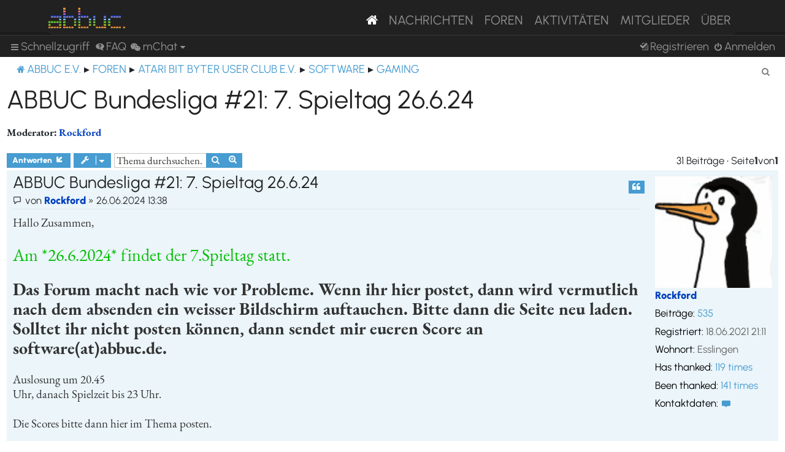

--- FILE ---
content_type: text/html; charset=UTF-8
request_url: https://abbuc.de/forum/viewtopic.php?f=16&t=3110
body_size: 151967
content:
<!DOCTYPE html>
<html dir="ltr" lang="de">
<head>
<meta charset="utf-8" />
<meta http-equiv="X-UA-Compatible" content="IE=edge">
<meta name="viewport" content="width=device-width, initial-scale=1" />


<title>ABBUC Bundesliga #21: 7. Spieltag 26.6.24 - ABBUC e.V. Forum</title>

	<link rel="alternate" type="application/atom+xml" title="Feed - ABBUC e.V. Forum" href="/forum/feed?sid=9d245f9c95d234e19a2c64fbecfd449c">			<link rel="alternate" type="application/atom+xml" title="Feed - Neue Themen" href="/forum/feed/topics?sid=9d245f9c95d234e19a2c64fbecfd449c">		<link rel="alternate" type="application/atom+xml" title="Feed - Forum - Gaming" href="/forum/feed/forum/16?sid=9d245f9c95d234e19a2c64fbecfd449c">	<link rel="alternate" type="application/atom+xml" title="Feed - Thema - ABBUC Bundesliga #21: 7. Spieltag 26.6.24" href="/forum/feed/topic/3110?sid=9d245f9c95d234e19a2c64fbecfd449c">	
	<link rel="canonical" href="http://abbuc.de/forum/viewtopic.php?t=3110">

<!--
	phpBB style name: proflat
	Based on style:   prosilver (this is the default phpBB3 style)
	Original author:  Tom Beddard ( http://www.subBlue.com/ )
	Modified by:      Mazeltof ( http://www.mazeland.fr/ )
-->

<link href="./assets/css/font-awesome.min.css?assets_version=82" rel="stylesheet">
<link href="./styles/prosilver/theme/stylesheet.css?assets_version=82" rel="stylesheet">
<link href="./styles/abbuc/theme/style_proflat.css?assets_version=82" rel="stylesheet">
<link href="./styles/abbuc/theme/color_proflat.css?assets_version=82" rel="stylesheet">




<!--[if lte IE 9]>
	<link href="./styles/abbuc/theme/tweaks.css?assets_version=82" rel="stylesheet">
<![endif]-->
<!-- WORDPRESS STUFF -->
<link rel='stylesheet' id='dashicons-css'  href='./../wp-includes/css/dashicons.min.css?ver=5.5' type='text/css' media='all' />
<link rel='stylesheet' id='abbuc-bootstrap-css-css'  href='./../wp-content/themes/abbuc/inc/assets/css/bootstrap.min.css?ver=5.5' type='text/css' media='all' />
<!-- <link rel='stylesheet' id='abbuc-fontawesome-cdn-css'  href='./../wp-content/themes/abbuc/inc/assets/css/fontawesome.min.css?ver=5.5' type='text/css' media='all' /> -->
<link rel='stylesheet' id='abbuc-style-css'  href='./../wp-content/themes/abbuc/style.css?ver=5.5' type='text/css' media='all' />
<script type='text/javascript' src='./../wp-includes/js/jquery/jquery.js?ver=1.12.4-wp' id='jquery-js'></script>
<style type="text/css">
	header#masthead, navbar { background: #212121; }
</style>
<!-- END WORDPRESS STUFF -->


<link href="./ext/dmzx/mchat/styles/prosilver/theme/mchat.css?assets_version=82" rel="stylesheet" media="screen" />


</head>
<body id="phpbb" class="nojs notouch section-viewtopic ltr ">
<!-- WORDPRESS MASTHEAD -->
<div id="page" class="site">
		<a class="skip-link screen-reader-text" href="#content">Skip to content</a>
			<header id="masthead" class="site-header navbar-static-top navbar-dark" role="banner">
			<div class="container">
				<nav class="navbar navbar-expand-xl p-0" style="background: #212121;">
					<div class="navbar-brand">
						<a class="site-title" href="/"><img class="mastheadimg" src="./../wp-content/themes/abbuc/inc/img/wordmark.png"></a>
						
					</div>
					<button class="navbar-toggler" type="button" data-toggle="collapse" data-target="#main-nav" aria-controls="" aria-expanded="false" aria-label="Toggle navigation">
						<span class="navbar-toggler-icon"></span>
					</button>
	
					<div id="main-nav" class="mainmenu collapse navbar-collapse justify-content-end"><ul id="menu-main-menu" class="navbar-nav"><li itemscope="itemscope" itemtype="https://www.schema.org/SiteNavigationElement" id="menu-item-8096" class="menu-item menu-item-type-post_type menu-item-object-page menu-item-home current-menu-item page_item page-item-2106 current_page_item active menu-item-8096 nav-item"><a href="/" class="nav-link" aria-current="page"><i class="fa fa-home"></i></a></li>
						<li itemscope="itemscope" itemtype="https://www.schema.org/SiteNavigationElement" id="menu-item-8097" class="menu-item menu-item-type-post_type menu-item-object-page menu-item-8097 nav-item"><a title="Nachrichten" href="/nachrichten/" class="nav-link">Nachrichten</a></li>
						<li itemscope="itemscope" itemtype="https://www.schema.org/SiteNavigationElement" id="menu-item-8102" class="menu-item menu-item-type-custom menu-item-object-custom menu-item-8102 nav-item"><a title="Foren" href="/forum/" class="nav-link">Foren</a></li>
						<li itemscope="itemscope" itemtype="https://www.schema.org/SiteNavigationElement" id="menu-item-8201" class="menu-item menu-item-type-post_type menu-item-object-page menu-item-8201 nav-item"><a title="Aktivitäten" href="/aktivitaten/" class="nav-link">Aktivitäten</a></li>
						<li itemscope="itemscope" itemtype="https://www.schema.org/SiteNavigationElement" id="menu-item-8100" class="menu-item menu-item-type-post_type menu-item-object-page menu-item-8100 nav-item"><a title="Mitglieder" href="/mitglieder/" class="nav-link">Mitglieder</a></li>
						<li itemscope="itemscope" itemtype="https://www.schema.org/SiteNavigationElement" id="menu-item-8211" class="menu-item menu-item-type-post_type menu-item-object-page menu-item-8211 nav-item"><a title="Über" href="/ueber/" class="nav-link">Über</a></li>
						</ul></div>
											</nav>
			</div>
		</header><!-- #masthead -->
<!-- WORDPRESS MASTHEAD -->


	<a id="top" class="top-anchor" accesskey="t"></a>
	<div id="page-header">
		<div class="bb-navbar" role="navigation">
	<div class="navbar-container">
	<div class="inner">

	<ul id="nav-main" class="nav-main linklist" role="menubar">

		<li id="quick-links" class="quick-links dropdown-container responsive-menu" data-skip-responsive="true">
			<a href="#" class="dropdown-trigger">
				<i class="icon fa-bars fa-fw" aria-hidden="true"></i><span>Schnellzugriff</span>
			</a>
			<div class="dropdown">
				<div class="pointer"><div class="pointer-inner"></div></div>
				<ul class="dropdown-contents" role="menu">
					
											<li class="separator"></li>
																									<li>
								<a href="./search.php?search_id=unanswered&amp;sid=9d245f9c95d234e19a2c64fbecfd449c" role="menuitem">
									<i class="icon fa-file-o fa-fw icon-gray" aria-hidden="true"></i><span>Unbeantwortete Themen</span>
								</a>
							</li>
							<li>
								<a href="./search.php?search_id=active_topics&amp;sid=9d245f9c95d234e19a2c64fbecfd449c" role="menuitem">
									<i class="icon fa-file-o fa-fw icon-blue" aria-hidden="true"></i><span>Aktive Themen</span>
								</a>
							</li>
							<li class="separator"></li>
							<li>
								<a href="./search.php?sid=9d245f9c95d234e19a2c64fbecfd449c" role="menuitem">
									<i class="icon fa-search fa-fw" aria-hidden="true"></i><span>Suche</span>
								</a>
							</li>
					
											<li class="separator"></li>
													<li>
								<a href="./memberlist.php?sid=9d245f9c95d234e19a2c64fbecfd449c" role="menuitem">
									<i class="icon fa-group fa-fw" aria-hidden="true"></i><span>Mitglieder</span>
								</a>
							</li>
																			<li>
								<a href="./memberlist.php?mode=team&amp;sid=9d245f9c95d234e19a2c64fbecfd449c" role="menuitem">
									<i class="icon fa-shield fa-fw" aria-hidden="true"></i><span>Das Team</span>
								</a>
							</li>
																<li class="separator"></li>

						<li>
		<a href="/forum/thankslist?tslash=&amp;sid=9d245f9c95d234e19a2c64fbecfd449c"  role="menuitem">
			<i class="icon fa-thumbs-o-up fa-fw" aria-hidden="true"></i><span>Thanks list</span>
		</a>
	</li>
				</ul>
			</div>
		</li>

				<li data-skip-responsive="true">
			<a href="/forum/help/faq?sid=9d245f9c95d234e19a2c64fbecfd449c" rel="help" title="Häufig gestellte Fragen" role="menuitem">
				<i class="icon fa-question-circle fa-fw" aria-hidden="true"></i><span>FAQ</span>
			</a>
		</li>
			

<li class="mchat-nav" data-skip-responsive="true" data-select-match="mchat">
	<div class="mchat-nav-container dropdown-container">
		<a href="/forum/mchat?sid=9d245f9c95d234e19a2c64fbecfd449c" title="No one is chatting" class="mchat-nav-link-title dropdown-trigger" role="menuitem">
			<i class="icon fa fa-weixin fa-fw" aria-hidden="true"></i><span class="mchat-nav-link">mChat</span><i class="icon fa fa-caret-down mchat-nav-caret" aria-hidden="true"></i>
		</a>
		<div class="dropdown">
			<div class="pointer"><div class="pointer-inner"></div></div>
			<ul class="mchat-nav-menu dropdown-contents" role="menu">
													<li class="mchat-nav-custom-page">
						<a href="/forum/mchat?sid=9d245f9c95d234e19a2c64fbecfd449c" title="mChat page" role="menuitem">
							<i class="icon fa fa-weixin fa-fw" aria-hidden="true"></i><span>mChat page</span>
						</a>
					</li>
																	<li class="mchat-nav-archive">
						<a href="/forum/mchat/archive?sid=9d245f9c95d234e19a2c64fbecfd449c" title="Archive" role="menuitem">
							<i class="icon fa fa-history fa-fw" aria-hidden="true"></i><span>Archive</span>
						</a>
					</li>
																											</ul>
		</div>
	</div>
</li>

				
			<li class="rightside"  data-skip-responsive="true">
			<a href="./ucp.php?mode=login&amp;redirect=viewtopic.php%3Ff%3D16%26t%3D3110&amp;sid=9d245f9c95d234e19a2c64fbecfd449c" title="Anmelden" accesskey="x" role="menuitem">
				<i class="icon fa-power-off fa-fw" aria-hidden="true"></i><span>Anmelden</span>
			</a>
		</li>
					<li class="rightside" data-skip-responsive="true">
				<a href="./ucp.php?mode=register&amp;sid=9d245f9c95d234e19a2c64fbecfd449c" role="menuitem">
					<i class="icon fa-pencil-square-o  fa-fw" aria-hidden="true"></i><span>Registrieren</span>
				</a>
			</li>
						</ul>
	</div>
	</div>
</div>	</div>

<div id="wrap" class="wrap">

				<div class="bb-navbar" role="navigation">
	<div class="inner">

	<ul id="nav-breadcrumbs" class="nav-breadcrumbs linklist navlinks" role="menubar">
								<li class="breadcrumbs" itemscope itemtype="http://schema.org/BreadcrumbList">
							<span class="crumb"  itemtype="http://schema.org/ListItem" itemprop="itemListElement" itemscope><a href="https://abbuc.de" itemtype="https://schema.org/Thing" itemscope itemprop="item" data-navbar-reference="home"><i class="icon fa-home fa-fw" aria-hidden="true"></i><span itemprop="name">ABBUC e.V.</span></a><meta itemprop="position" content="1" /></span>
										<span class="crumb"  itemtype="http://schema.org/ListItem" itemprop="itemListElement" itemscope><a href="./index.php?sid=9d245f9c95d234e19a2c64fbecfd449c" itemtype="https://schema.org/Thing" itemscope itemprop="item" accesskey="h" data-navbar-reference="index"><span itemprop="name">Foren</span></a><meta itemprop="position" content="2" /></span>

																			<span class="crumb"  itemtype="http://schema.org/ListItem" itemprop="itemListElement" itemscope data-forum-id="9"><a href="./viewforum.php?f=9&amp;sid=9d245f9c95d234e19a2c64fbecfd449c" itemtype="https://schema.org/Thing" itemscope itemprop="item"><span itemprop="name">Atari Bit Byter User Club e.V.</span></a><meta itemprop="position" content="3" /></span>
																							<span class="crumb"  itemtype="http://schema.org/ListItem" itemprop="itemListElement" itemscope data-forum-id="1"><a href="./viewforum.php?f=1&amp;sid=9d245f9c95d234e19a2c64fbecfd449c" itemtype="https://schema.org/Thing" itemscope itemprop="item"><span itemprop="name">Software</span></a><meta itemprop="position" content="4" /></span>
																							<span class="crumb"  itemtype="http://schema.org/ListItem" itemprop="itemListElement" itemscope data-forum-id="16"><a href="./viewforum.php?f=16&amp;sid=9d245f9c95d234e19a2c64fbecfd449c" itemtype="https://schema.org/Thing" itemscope itemprop="item"><span itemprop="name">Gaming</span></a><meta itemprop="position" content="5" /></span>
												</li>
		
					<li class="rightside responsive-search">
				<a href="./search.php?sid=9d245f9c95d234e19a2c64fbecfd449c" title="Zeigt die erweiterten Suchoptionen an" role="menuitem">
					<i class="icon fa-search fa-fw" aria-hidden="true"></i><span class="sr-only">Suche</span>
				</a>
			</li>
		
			</ul>

	</div>
</div>

	
	<a id="start_here" class="anchor"></a>
	<div id="page-body" class="page-body" role="main">

		
		

<h2 class="topic-title"><a href="./viewtopic.php?f=16&amp;t=3110&amp;sid=9d245f9c95d234e19a2c64fbecfd449c">ABBUC Bundesliga #21: 7. Spieltag 26.6.24</a></h2>
<!-- NOTE: remove the style="display: none" when you want to have the forum description on the topic body -->

<p>
	<strong>Moderator:</strong> <a href="./memberlist.php?mode=viewprofile&amp;u=64&amp;sid=9d245f9c95d234e19a2c64fbecfd449c" style="color: #0040BF;" class="username-coloured">Rockford</a>
</p>


<div class="action-bar bar-top">
	
			<a href="./posting.php?mode=reply&amp;f=16&amp;t=3110&amp;sid=9d245f9c95d234e19a2c64fbecfd449c" class="button" title="Antwort erstellen">
							<span>Antworten</span> <i class="icon fa-reply fa-fw" aria-hidden="true"></i>
					</a>
	
			<div class="dropdown-container dropdown-button-control topic-tools">
		<span title="Themen-Optionen" class="button button-secondary dropdown-trigger dropdown-select">
			<i class="icon fa-wrench fa-fw" aria-hidden="true"></i>
			<span class="caret"><i class="icon fa-sort-down fa-fw" aria-hidden="true"></i></span>
		</span>
		<div class="dropdown">
			<div class="pointer"><div class="pointer-inner"></div></div>
			<ul class="dropdown-contents">
																												<li>
					<a href="./viewtopic.php?f=16&amp;t=3110&amp;sid=9d245f9c95d234e19a2c64fbecfd449c&amp;view=print" title="Druckansicht" accesskey="p">
						<i class="icon fa-print fa-fw" aria-hidden="true"></i><span>Druckansicht</span>
					</a>
				</li>
											</ul>
		</div>
	</div>
	
			<div class="search-box" role="search">
			<form method="get" id="topic-search" action="./search.php?sid=9d245f9c95d234e19a2c64fbecfd449c">
			<fieldset>
				<input class="inputbox search tiny"  type="search" name="keywords" id="search_keywords" size="20" placeholder="Thema durchsuchen…" />
				<button class="button button-search" type="submit" title="Suche">
					<i class="icon fa-search fa-fw" aria-hidden="true"></i><span class="sr-only">Suche</span>
				</button>
				<a href="./search.php?sid=9d245f9c95d234e19a2c64fbecfd449c" class="button button-search-end" title="Erweiterte Suche">
					<i class="icon fa-cog fa-fw" aria-hidden="true"></i><span class="sr-only">Erweiterte Suche</span>
				</a>
				<input type="hidden" name="t" value="3110" />
<input type="hidden" name="sf" value="msgonly" />
<input type="hidden" name="sid" value="9d245f9c95d234e19a2c64fbecfd449c" />

			</fieldset>
			</form>
		</div>
	
			<div class="pagination">
			31 Beiträge
							&bull; Seite <strong>1</strong> von <strong>1</strong>
					</div>
		</div>




			<div id="p25182" class="post has-profile bg2">
		<div class="inner">
				<dl class="postprofile" id="profile25182">
			<dt class="no-profile-rank has-avatar">
				<div class="avatar-container">
																<a href="./memberlist.php?mode=viewprofile&amp;u=64&amp;sid=9d245f9c95d234e19a2c64fbecfd449c" class="avatar"><img class="avatar" src="./download/file.php?avatar=64_1624050962.png" width="111" height="106" alt="Benutzeravatar" /></a>														</div>
								<a href="./memberlist.php?mode=viewprofile&amp;u=64&amp;sid=9d245f9c95d234e19a2c64fbecfd449c" style="color: #0040BF;" class="username-coloured">Rockford</a>							</dt>

									
		<dd class="profile-posts"><strong>Beiträge:</strong> <a href="./search.php?author_id=64&amp;sr=posts&amp;sid=9d245f9c95d234e19a2c64fbecfd449c">535</a></dd>		<dd class="profile-joined"><strong>Registriert:</strong> 18.06.2021 21:11</dd>		
		
											<dd class="profile-custom-field profile-phpbb_location"><strong>Wohnort:</strong> Esslingen</dd>
																	    <dd class="profile-posts" data-user-give-id="64"><strong>Has&nbsp;thanked:</strong> <a href="/forum/thankslist/givens/64/true?tslash=&amp;sid=9d245f9c95d234e19a2c64fbecfd449c">119 times</a></dd>
    <dd class="profile-posts" data-user-receive-id="64"><strong>Been&nbsp;thanked:</strong> <a href="/forum/thankslist/givens/64/false?tslash=&amp;sid=9d245f9c95d234e19a2c64fbecfd449c">141 times</a></dd>

							<dd class="profile-contact">
				<strong>Kontaktdaten:</strong>
				<div class="dropdown-container dropdown-left">
					<a href="#" class="dropdown-trigger" title="Kontaktdaten von Rockford">
						<i class="icon fa-commenting-o fa-fw icon-lg" aria-hidden="true"></i><span class="sr-only">Kontaktdaten von Rockford</span>
					</a>
					<div class="dropdown">
						<div class="pointer"><div class="pointer-inner"></div></div>
						<div class="dropdown-contents contact-icons">
																																								<div>
																	<a href="./ucp.php?i=pm&amp;mode=compose&amp;action=quotepost&amp;p=25182&amp;sid=9d245f9c95d234e19a2c64fbecfd449c" title="Private Nachricht senden">
										<span class="contact-icon pm-icon">Private Nachricht senden</span>
									</a>
																																																<a href="https://www.gringo-comics.de" title="Website">
										<span class="contact-icon phpbb_website-icon">Website</span>
									</a>
																																																<a href="http://twitter.com/gringocomics" title="Twitter" class="last-cell">
										<span class="contact-icon phpbb_twitter-icon">Twitter</span>
									</a>
																	</div>
																					</div>
					</div>
				</div>
			</dd>
				
		</dl>

		<div class="postbody">
						<div id="post_content25182">

						<h3 class="first"><a href="./viewtopic.php?p=25182&amp;sid=9d245f9c95d234e19a2c64fbecfd449c#p25182">ABBUC Bundesliga #21: 7. Spieltag 26.6.24</a></h3>

													<ul class="post-buttons">
																																									<li>
							<a href="./posting.php?mode=quote&amp;f=16&amp;p=25182&amp;sid=9d245f9c95d234e19a2c64fbecfd449c" title="Mit Zitat antworten" class="button button-icon-only">
								<i class="icon fa-quote-left fa-fw" aria-hidden="true"></i><span class="sr-only">Zitieren</span>
							</a>
						</li>
															</ul>
							
						<p class="author">
									<a class="unread" href="./viewtopic.php?p=25182&amp;sid=9d245f9c95d234e19a2c64fbecfd449c#p25182" title="Beitrag">
						<i class="icon fa-file fa-fw icon-lightgray icon-md" aria-hidden="true"></i><span class="sr-only">Beitrag</span>
					</a>
								<span class="responsive-hide">von <strong><a href="./memberlist.php?mode=viewprofile&amp;u=64&amp;sid=9d245f9c95d234e19a2c64fbecfd449c" style="color: #0040BF;" class="username-coloured">Rockford</a></strong> &raquo; </span><time datetime="2024-06-26T11:38:00+00:00">26.06.2024 13:38</time>
			</p>
			
			
			
			<div class="content">Hallo Zusammen,<br>
<br>
<span style="color:#00BF00"><span style="font-size:150%;line-height:116%">Am *26.6.2024* findet der 7.Spieltag statt.</span> </span><br>
<br>
<strong class="text-strong"><span style="font-size:150%;line-height:116%">Das Forum macht nach wie vor Probleme. Wenn ihr hier postet, dann wird vermutlich nach dem absenden ein weisser Bildschirm auftauchen. Bitte dann die Seite neu laden. Solltet ihr nicht posten können, dann sendet mir eueren Score an software(at)abbuc.de.<br>
</span></strong><br>
Auslosung um 20.45<br>
Uhr, danach Spielzeit bis 23 Uhr.<br>
<br>
Die Scores bitte dann hier im Thema posten.<br>
<br>
1. HINWEIS: <br>
Ein Spieltag findet (mit Ausnahme des Spieltages auf der JHV) immer<br>
von 20:45 Uhr (Auslosung Spiel) bis 23 Uhr statt.<br>
<br>
2.Erinnerungsmail:<br>
Nach wie vor kann man sich für die Erinnerungsmail anmelden unter<br>
software(ät)abbuc.de<br>
<br>
3.Neue Spielvorschläge:<br>
Auch innerhalb der Saison sind Spielzugänge möglich. Es gibt auch<br>
unter den diesjährigen Wettbewerbsteilnehmern den ein oder anderen<br>
Kandidaten.<br>
<br>
Grüße Holger</div>

			
			
									
						<div id='list_thanks25182'>
</div>
<div id='div_post_reput25182'>
</div>
			<div id="sig25182" class="signature">___________________________________________<br>
Ressortleiter Software. <br>
Link zu meinen eigenen Programmen:<br>
<a href="http://demozoo.org/sceners/44561/" class="postlink">http://demozoo.org/sceners/44561/ </a></div>
						</div>

		</div>

				<div class="back2top">
						<a href="#top" class="top" title="Nach oben">
				<i class="icon fa-chevron-circle-up fa-fw icon-gray" aria-hidden="true"></i>
				<span class="sr-only">Nach oben</span>
			</a>
					</div>
		
		</div>
	</div>

	<hr class="divider" />
				<div id="p25190" class="post has-profile bg1">
		<div class="inner">
				<dl class="postprofile" id="profile25190">
			<dt class="no-profile-rank has-avatar">
				<div class="avatar-container">
																<a href="./memberlist.php?mode=viewprofile&amp;u=62&amp;sid=9d245f9c95d234e19a2c64fbecfd449c" class="avatar"><img class="avatar" src="./download/file.php?avatar=62_1629305652.gif" width="120" height="96" alt="Benutzeravatar" /></a>														</div>
								<a href="./memberlist.php?mode=viewprofile&amp;u=62&amp;sid=9d245f9c95d234e19a2c64fbecfd449c" style="color: #0040BF;" class="username-coloured">Sleeπ</a>							</dt>

									
		<dd class="profile-posts"><strong>Beiträge:</strong> <a href="./search.php?author_id=62&amp;sr=posts&amp;sid=9d245f9c95d234e19a2c64fbecfd449c">2213</a></dd>		<dd class="profile-joined"><strong>Registriert:</strong> 18.06.2021 20:58</dd>		
		
						    <dd class="profile-posts" data-user-give-id="62"><strong>Has&nbsp;thanked:</strong> <a href="/forum/thankslist/givens/62/true?tslash=&amp;sid=9d245f9c95d234e19a2c64fbecfd449c">322 times</a></dd>
    <dd class="profile-posts" data-user-receive-id="62"><strong>Been&nbsp;thanked:</strong> <a href="/forum/thankslist/givens/62/false?tslash=&amp;sid=9d245f9c95d234e19a2c64fbecfd449c">589 times</a></dd>

							<dd class="profile-contact">
				<strong>Kontaktdaten:</strong>
				<div class="dropdown-container dropdown-left">
					<a href="#" class="dropdown-trigger" title="Kontaktdaten von Sleeπ">
						<i class="icon fa-commenting-o fa-fw icon-lg" aria-hidden="true"></i><span class="sr-only">Kontaktdaten von Sleeπ</span>
					</a>
					<div class="dropdown">
						<div class="pointer"><div class="pointer-inner"></div></div>
						<div class="dropdown-contents contact-icons">
																																								<div>
																	<a href="./ucp.php?i=pm&amp;mode=compose&amp;action=quotepost&amp;p=25190&amp;sid=9d245f9c95d234e19a2c64fbecfd449c" title="Private Nachricht senden" class="last-cell">
										<span class="contact-icon pm-icon">Private Nachricht senden</span>
									</a>
																	</div>
																					</div>
					</div>
				</div>
			</dd>
				
		</dl>

		<div class="postbody">
						<div id="post_content25190">

						<h3 ><a href="./viewtopic.php?p=25190&amp;sid=9d245f9c95d234e19a2c64fbecfd449c#p25190">Re: ABBUC Bundesliga #21: 7. Spieltag 26.6.24</a></h3>

													<ul class="post-buttons">
																																									<li>
							<a href="./posting.php?mode=quote&amp;f=16&amp;p=25190&amp;sid=9d245f9c95d234e19a2c64fbecfd449c" title="Mit Zitat antworten" class="button button-icon-only">
								<i class="icon fa-quote-left fa-fw" aria-hidden="true"></i><span class="sr-only">Zitieren</span>
							</a>
						</li>
															</ul>
							
						<p class="author">
									<a class="unread" href="./viewtopic.php?p=25190&amp;sid=9d245f9c95d234e19a2c64fbecfd449c#p25190" title="Beitrag">
						<i class="icon fa-file fa-fw icon-lightgray icon-md" aria-hidden="true"></i><span class="sr-only">Beitrag</span>
					</a>
								<span class="responsive-hide">von <strong><a href="./memberlist.php?mode=viewprofile&amp;u=62&amp;sid=9d245f9c95d234e19a2c64fbecfd449c" style="color: #0040BF;" class="username-coloured">Sleeπ</a></strong> &raquo; </span><time datetime="2024-06-26T15:55:23+00:00">26.06.2024 17:55</time>
			</p>
			
			
			
			<div class="content">Test-Post...<br>
<br>
Edit: Bei mir hat´s geklappt. Ich habe schon öfters den Effekt gehabt daß, wenn man in dem "Whitescreen" hängen bleibt, man einfach in der Adresszeile alles bis auf "<a href="https://abbuc.de/forum/" class="postlink">https://abbuc.de/forum/</a>" löscht und dann das Thema neu aufruft, man danach normal "weiterarbeiten" kann. Mal heute Abend sehen ob das auch mit mehreren Posts im selben Thema klappt.<br>
<br>
Ich stoße wieder etwas später dazu; heute Abend läuft "Dream Scenario" im Kino...</div>

			
			
									
						<div id='list_thanks25190'>
</div>
<div id='div_post_reput25190'>
</div>
			<div id="sig25190" class="signature">Sleeπ</div>
						</div>

		</div>

				<div class="back2top">
						<a href="#top" class="top" title="Nach oben">
				<i class="icon fa-chevron-circle-up fa-fw icon-gray" aria-hidden="true"></i>
				<span class="sr-only">Nach oben</span>
			</a>
					</div>
		
		</div>
	</div>

	<hr class="divider" />
				<div id="p25193" class="post has-profile bg2">
		<div class="inner">
				<dl class="postprofile" id="profile25193">
			<dt class="no-profile-rank has-avatar">
				<div class="avatar-container">
																<a href="./memberlist.php?mode=viewprofile&amp;u=208&amp;sid=9d245f9c95d234e19a2c64fbecfd449c" class="avatar"><img class="avatar" src="./download/file.php?avatar=208_1629542287.jpeg" width="128" height="108" alt="Benutzeravatar" /></a>														</div>
								<a href="./memberlist.php?mode=viewprofile&amp;u=208&amp;sid=9d245f9c95d234e19a2c64fbecfd449c" class="username">Bullygoal</a>							</dt>

									
		<dd class="profile-posts"><strong>Beiträge:</strong> <a href="./search.php?author_id=208&amp;sr=posts&amp;sid=9d245f9c95d234e19a2c64fbecfd449c">185</a></dd>		<dd class="profile-joined"><strong>Registriert:</strong> 18.08.2021 20:08</dd>		
		
						    <dd class="profile-posts" data-user-give-id="208"><strong>Has&nbsp;thanked:</strong> <a href="/forum/thankslist/givens/208/true?tslash=&amp;sid=9d245f9c95d234e19a2c64fbecfd449c">36 times</a></dd>
    <dd class="profile-posts" data-user-receive-id="208"><strong>Been&nbsp;thanked:</strong> <a href="/forum/thankslist/givens/208/false?tslash=&amp;sid=9d245f9c95d234e19a2c64fbecfd449c">27 times</a></dd>

							<dd class="profile-contact">
				<strong>Kontaktdaten:</strong>
				<div class="dropdown-container dropdown-left">
					<a href="#" class="dropdown-trigger" title="Kontaktdaten von Bullygoal">
						<i class="icon fa-commenting-o fa-fw icon-lg" aria-hidden="true"></i><span class="sr-only">Kontaktdaten von Bullygoal</span>
					</a>
					<div class="dropdown">
						<div class="pointer"><div class="pointer-inner"></div></div>
						<div class="dropdown-contents contact-icons">
																																								<div>
																	<a href="./ucp.php?i=pm&amp;mode=compose&amp;action=quotepost&amp;p=25193&amp;sid=9d245f9c95d234e19a2c64fbecfd449c" title="Private Nachricht senden" class="last-cell">
										<span class="contact-icon pm-icon">Private Nachricht senden</span>
									</a>
																	</div>
																					</div>
					</div>
				</div>
			</dd>
				
		</dl>

		<div class="postbody">
						<div id="post_content25193">

						<h3 ><a href="./viewtopic.php?p=25193&amp;sid=9d245f9c95d234e19a2c64fbecfd449c#p25193">Re: ABBUC Bundesliga #21: 7. Spieltag 26.6.24</a></h3>

													<ul class="post-buttons">
																																									<li>
							<a href="./posting.php?mode=quote&amp;f=16&amp;p=25193&amp;sid=9d245f9c95d234e19a2c64fbecfd449c" title="Mit Zitat antworten" class="button button-icon-only">
								<i class="icon fa-quote-left fa-fw" aria-hidden="true"></i><span class="sr-only">Zitieren</span>
							</a>
						</li>
															</ul>
							
						<p class="author">
									<a class="unread" href="./viewtopic.php?p=25193&amp;sid=9d245f9c95d234e19a2c64fbecfd449c#p25193" title="Beitrag">
						<i class="icon fa-file fa-fw icon-lightgray icon-md" aria-hidden="true"></i><span class="sr-only">Beitrag</span>
					</a>
								<span class="responsive-hide">von <strong><a href="./memberlist.php?mode=viewprofile&amp;u=208&amp;sid=9d245f9c95d234e19a2c64fbecfd449c" class="username">Bullygoal</a></strong> &raquo; </span><time datetime="2024-06-26T18:51:47+00:00">26.06.2024 20:51</time>
			</p>
			
			
			
			<div class="content">Ich bin dabei.</div>

			
			
									
						<div id='list_thanks25193'>
</div>
<div id='div_post_reput25193'>
</div>
			<div id="sig25193" class="signature">He shoots, he scores, the BULLY GOAL!</div>
						</div>

		</div>

				<div class="back2top">
						<a href="#top" class="top" title="Nach oben">
				<i class="icon fa-chevron-circle-up fa-fw icon-gray" aria-hidden="true"></i>
				<span class="sr-only">Nach oben</span>
			</a>
					</div>
		
		</div>
	</div>

	<hr class="divider" />
				<div id="p25194" class="post has-profile bg1">
		<div class="inner">
				<dl class="postprofile" id="profile25194">
			<dt class="no-profile-rank has-avatar">
				<div class="avatar-container">
																<a href="./memberlist.php?mode=viewprofile&amp;u=64&amp;sid=9d245f9c95d234e19a2c64fbecfd449c" class="avatar"><img class="avatar" src="./download/file.php?avatar=64_1624050962.png" width="111" height="106" alt="Benutzeravatar" /></a>														</div>
								<a href="./memberlist.php?mode=viewprofile&amp;u=64&amp;sid=9d245f9c95d234e19a2c64fbecfd449c" style="color: #0040BF;" class="username-coloured">Rockford</a>							</dt>

									
		<dd class="profile-posts"><strong>Beiträge:</strong> <a href="./search.php?author_id=64&amp;sr=posts&amp;sid=9d245f9c95d234e19a2c64fbecfd449c">535</a></dd>		<dd class="profile-joined"><strong>Registriert:</strong> 18.06.2021 21:11</dd>		
		
											<dd class="profile-custom-field profile-phpbb_location"><strong>Wohnort:</strong> Esslingen</dd>
																	    <dd class="profile-posts" data-user-give-id="64"><strong>Has&nbsp;thanked:</strong> <a href="/forum/thankslist/givens/64/true?tslash=&amp;sid=9d245f9c95d234e19a2c64fbecfd449c">119 times</a></dd>
    <dd class="profile-posts" data-user-receive-id="64"><strong>Been&nbsp;thanked:</strong> <a href="/forum/thankslist/givens/64/false?tslash=&amp;sid=9d245f9c95d234e19a2c64fbecfd449c">141 times</a></dd>

							<dd class="profile-contact">
				<strong>Kontaktdaten:</strong>
				<div class="dropdown-container dropdown-left">
					<a href="#" class="dropdown-trigger" title="Kontaktdaten von Rockford">
						<i class="icon fa-commenting-o fa-fw icon-lg" aria-hidden="true"></i><span class="sr-only">Kontaktdaten von Rockford</span>
					</a>
					<div class="dropdown">
						<div class="pointer"><div class="pointer-inner"></div></div>
						<div class="dropdown-contents contact-icons">
																																								<div>
																	<a href="./ucp.php?i=pm&amp;mode=compose&amp;action=quotepost&amp;p=25194&amp;sid=9d245f9c95d234e19a2c64fbecfd449c" title="Private Nachricht senden">
										<span class="contact-icon pm-icon">Private Nachricht senden</span>
									</a>
																																																<a href="https://www.gringo-comics.de" title="Website">
										<span class="contact-icon phpbb_website-icon">Website</span>
									</a>
																																																<a href="http://twitter.com/gringocomics" title="Twitter" class="last-cell">
										<span class="contact-icon phpbb_twitter-icon">Twitter</span>
									</a>
																	</div>
																					</div>
					</div>
				</div>
			</dd>
				
		</dl>

		<div class="postbody">
						<div id="post_content25194">

						<h3 ><a href="./viewtopic.php?p=25194&amp;sid=9d245f9c95d234e19a2c64fbecfd449c#p25194">Re: ABBUC Bundesliga #21: 7. Spieltag 26.6.24</a></h3>

													<ul class="post-buttons">
																																									<li>
							<a href="./posting.php?mode=quote&amp;f=16&amp;p=25194&amp;sid=9d245f9c95d234e19a2c64fbecfd449c" title="Mit Zitat antworten" class="button button-icon-only">
								<i class="icon fa-quote-left fa-fw" aria-hidden="true"></i><span class="sr-only">Zitieren</span>
							</a>
						</li>
															</ul>
							
						<p class="author">
									<a class="unread" href="./viewtopic.php?p=25194&amp;sid=9d245f9c95d234e19a2c64fbecfd449c#p25194" title="Beitrag">
						<i class="icon fa-file fa-fw icon-lightgray icon-md" aria-hidden="true"></i><span class="sr-only">Beitrag</span>
					</a>
								<span class="responsive-hide">von <strong><a href="./memberlist.php?mode=viewprofile&amp;u=64&amp;sid=9d245f9c95d234e19a2c64fbecfd449c" style="color: #0040BF;" class="username-coloured">Rockford</a></strong> &raquo; </span><time datetime="2024-06-26T18:52:01+00:00">26.06.2024 20:52</time>
			</p>
			
			
			
			<div class="content">Es wurde gewürfelt:<br>
<br>
40|Bilbo|AMC|Grundeinstellung|<br>
<br>
Bitte die Scores hier im Thema posten, wenn nach "absenden" ein Whitescreen kommt, dann auf die Ebene Forum zurück springen. Die Antwirt ist gepostet. Alternativ eine emai lan software(at)abbuc.de</div>

			
			
									
						<div id='list_thanks25194'>
</div>
<div id='div_post_reput25194'>
</div>
			<div id="sig25194" class="signature">___________________________________________<br>
Ressortleiter Software. <br>
Link zu meinen eigenen Programmen:<br>
<a href="http://demozoo.org/sceners/44561/" class="postlink">http://demozoo.org/sceners/44561/ </a></div>
						</div>

		</div>

				<div class="back2top">
						<a href="#top" class="top" title="Nach oben">
				<i class="icon fa-chevron-circle-up fa-fw icon-gray" aria-hidden="true"></i>
				<span class="sr-only">Nach oben</span>
			</a>
					</div>
		
		</div>
	</div>

	<hr class="divider" />
				<div id="p25197" class="post has-profile bg2">
		<div class="inner">
				<dl class="postprofile" id="profile25197">
			<dt class="no-profile-rank has-avatar">
				<div class="avatar-container">
																<a href="./memberlist.php?mode=viewprofile&amp;u=64&amp;sid=9d245f9c95d234e19a2c64fbecfd449c" class="avatar"><img class="avatar" src="./download/file.php?avatar=64_1624050962.png" width="111" height="106" alt="Benutzeravatar" /></a>														</div>
								<a href="./memberlist.php?mode=viewprofile&amp;u=64&amp;sid=9d245f9c95d234e19a2c64fbecfd449c" style="color: #0040BF;" class="username-coloured">Rockford</a>							</dt>

									
		<dd class="profile-posts"><strong>Beiträge:</strong> <a href="./search.php?author_id=64&amp;sr=posts&amp;sid=9d245f9c95d234e19a2c64fbecfd449c">535</a></dd>		<dd class="profile-joined"><strong>Registriert:</strong> 18.06.2021 21:11</dd>		
		
											<dd class="profile-custom-field profile-phpbb_location"><strong>Wohnort:</strong> Esslingen</dd>
																	    <dd class="profile-posts" data-user-give-id="64"><strong>Has&nbsp;thanked:</strong> <a href="/forum/thankslist/givens/64/true?tslash=&amp;sid=9d245f9c95d234e19a2c64fbecfd449c">119 times</a></dd>
    <dd class="profile-posts" data-user-receive-id="64"><strong>Been&nbsp;thanked:</strong> <a href="/forum/thankslist/givens/64/false?tslash=&amp;sid=9d245f9c95d234e19a2c64fbecfd449c">141 times</a></dd>

							<dd class="profile-contact">
				<strong>Kontaktdaten:</strong>
				<div class="dropdown-container dropdown-left">
					<a href="#" class="dropdown-trigger" title="Kontaktdaten von Rockford">
						<i class="icon fa-commenting-o fa-fw icon-lg" aria-hidden="true"></i><span class="sr-only">Kontaktdaten von Rockford</span>
					</a>
					<div class="dropdown">
						<div class="pointer"><div class="pointer-inner"></div></div>
						<div class="dropdown-contents contact-icons">
																																								<div>
																	<a href="./ucp.php?i=pm&amp;mode=compose&amp;action=quotepost&amp;p=25197&amp;sid=9d245f9c95d234e19a2c64fbecfd449c" title="Private Nachricht senden">
										<span class="contact-icon pm-icon">Private Nachricht senden</span>
									</a>
																																																<a href="https://www.gringo-comics.de" title="Website">
										<span class="contact-icon phpbb_website-icon">Website</span>
									</a>
																																																<a href="http://twitter.com/gringocomics" title="Twitter" class="last-cell">
										<span class="contact-icon phpbb_twitter-icon">Twitter</span>
									</a>
																	</div>
																					</div>
					</div>
				</div>
			</dd>
				
		</dl>

		<div class="postbody">
						<div id="post_content25197">

						<h3 ><a href="./viewtopic.php?p=25197&amp;sid=9d245f9c95d234e19a2c64fbecfd449c#p25197">Re: ABBUC Bundesliga #21: 7. Spieltag 26.6.24</a></h3>

													<ul class="post-buttons">
																																									<li>
							<a href="./posting.php?mode=quote&amp;f=16&amp;p=25197&amp;sid=9d245f9c95d234e19a2c64fbecfd449c" title="Mit Zitat antworten" class="button button-icon-only">
								<i class="icon fa-quote-left fa-fw" aria-hidden="true"></i><span class="sr-only">Zitieren</span>
							</a>
						</li>
															</ul>
							
						<p class="author">
									<a class="unread" href="./viewtopic.php?p=25197&amp;sid=9d245f9c95d234e19a2c64fbecfd449c#p25197" title="Beitrag">
						<i class="icon fa-file fa-fw icon-lightgray icon-md" aria-hidden="true"></i><span class="sr-only">Beitrag</span>
					</a>
								<span class="responsive-hide">von <strong><a href="./memberlist.php?mode=viewprofile&amp;u=64&amp;sid=9d245f9c95d234e19a2c64fbecfd449c" style="color: #0040BF;" class="username-coloured">Rockford</a></strong> &raquo; </span><time datetime="2024-06-26T19:06:44+00:00">26.06.2024 21:06</time>
			</p>
			
			
			
			<div class="content">Score 4390</div>

			
			
									
						<div id='list_thanks25197'>
</div>
<div id='div_post_reput25197'>
</div>
			<div id="sig25197" class="signature">___________________________________________<br>
Ressortleiter Software. <br>
Link zu meinen eigenen Programmen:<br>
<a href="http://demozoo.org/sceners/44561/" class="postlink">http://demozoo.org/sceners/44561/ </a></div>
						</div>

		</div>

				<div class="back2top">
						<a href="#top" class="top" title="Nach oben">
				<i class="icon fa-chevron-circle-up fa-fw icon-gray" aria-hidden="true"></i>
				<span class="sr-only">Nach oben</span>
			</a>
					</div>
		
		</div>
	</div>

	<hr class="divider" />
				<div id="p25198" class="post has-profile bg1">
		<div class="inner">
				<dl class="postprofile" id="profile25198">
			<dt class="no-profile-rank no-avatar">
				<div class="avatar-container">
																			</div>
								<a href="./memberlist.php?mode=viewprofile&amp;u=171&amp;sid=9d245f9c95d234e19a2c64fbecfd449c" class="username">Bernd</a>							</dt>

									
		<dd class="profile-posts"><strong>Beiträge:</strong> <a href="./search.php?author_id=171&amp;sr=posts&amp;sid=9d245f9c95d234e19a2c64fbecfd449c">462</a></dd>		<dd class="profile-joined"><strong>Registriert:</strong> 17.08.2021 17:22</dd>		
		
						    <dd class="profile-posts" data-user-give-id="171"><strong>Has&nbsp;thanked:</strong> <a href="/forum/thankslist/givens/171/true?tslash=&amp;sid=9d245f9c95d234e19a2c64fbecfd449c">113 times</a></dd>
    <dd class="profile-posts" data-user-receive-id="171"><strong>Been&nbsp;thanked:</strong> <a href="/forum/thankslist/givens/171/false?tslash=&amp;sid=9d245f9c95d234e19a2c64fbecfd449c">171 times</a></dd>

							<dd class="profile-contact">
				<strong>Kontaktdaten:</strong>
				<div class="dropdown-container dropdown-left">
					<a href="#" class="dropdown-trigger" title="Kontaktdaten von Bernd">
						<i class="icon fa-commenting-o fa-fw icon-lg" aria-hidden="true"></i><span class="sr-only">Kontaktdaten von Bernd</span>
					</a>
					<div class="dropdown">
						<div class="pointer"><div class="pointer-inner"></div></div>
						<div class="dropdown-contents contact-icons">
																																								<div>
																	<a href="./ucp.php?i=pm&amp;mode=compose&amp;action=quotepost&amp;p=25198&amp;sid=9d245f9c95d234e19a2c64fbecfd449c" title="Private Nachricht senden" class="last-cell">
										<span class="contact-icon pm-icon">Private Nachricht senden</span>
									</a>
																	</div>
																					</div>
					</div>
				</div>
			</dd>
				
		</dl>

		<div class="postbody">
						<div id="post_content25198">

						<h3 ><a href="./viewtopic.php?p=25198&amp;sid=9d245f9c95d234e19a2c64fbecfd449c#p25198">Re: ABBUC Bundesliga #21: 7. Spieltag 26.6.24</a></h3>

													<ul class="post-buttons">
																																									<li>
							<a href="./posting.php?mode=quote&amp;f=16&amp;p=25198&amp;sid=9d245f9c95d234e19a2c64fbecfd449c" title="Mit Zitat antworten" class="button button-icon-only">
								<i class="icon fa-quote-left fa-fw" aria-hidden="true"></i><span class="sr-only">Zitieren</span>
							</a>
						</li>
															</ul>
							
						<p class="author">
									<a class="unread" href="./viewtopic.php?p=25198&amp;sid=9d245f9c95d234e19a2c64fbecfd449c#p25198" title="Beitrag">
						<i class="icon fa-file fa-fw icon-lightgray icon-md" aria-hidden="true"></i><span class="sr-only">Beitrag</span>
					</a>
								<span class="responsive-hide">von <strong><a href="./memberlist.php?mode=viewprofile&amp;u=171&amp;sid=9d245f9c95d234e19a2c64fbecfd449c" class="username">Bernd</a></strong> &raquo; </span><time datetime="2024-06-26T19:13:15+00:00">26.06.2024 21:13</time>
			</p>
			
			
			
			<div class="content">2530.</div>

			
			
									
						<div id='list_thanks25198'>
</div>
<div id='div_post_reput25198'>
</div>
			
						</div>

		</div>

				<div class="back2top">
						<a href="#top" class="top" title="Nach oben">
				<i class="icon fa-chevron-circle-up fa-fw icon-gray" aria-hidden="true"></i>
				<span class="sr-only">Nach oben</span>
			</a>
					</div>
		
		</div>
	</div>

	<hr class="divider" />
				<div id="p25199" class="post has-profile bg2">
		<div class="inner">
				<dl class="postprofile" id="profile25199">
			<dt class="no-profile-rank has-avatar">
				<div class="avatar-container">
																<a href="./memberlist.php?mode=viewprofile&amp;u=64&amp;sid=9d245f9c95d234e19a2c64fbecfd449c" class="avatar"><img class="avatar" src="./download/file.php?avatar=64_1624050962.png" width="111" height="106" alt="Benutzeravatar" /></a>														</div>
								<a href="./memberlist.php?mode=viewprofile&amp;u=64&amp;sid=9d245f9c95d234e19a2c64fbecfd449c" style="color: #0040BF;" class="username-coloured">Rockford</a>							</dt>

									
		<dd class="profile-posts"><strong>Beiträge:</strong> <a href="./search.php?author_id=64&amp;sr=posts&amp;sid=9d245f9c95d234e19a2c64fbecfd449c">535</a></dd>		<dd class="profile-joined"><strong>Registriert:</strong> 18.06.2021 21:11</dd>		
		
											<dd class="profile-custom-field profile-phpbb_location"><strong>Wohnort:</strong> Esslingen</dd>
																	    <dd class="profile-posts" data-user-give-id="64"><strong>Has&nbsp;thanked:</strong> <a href="/forum/thankslist/givens/64/true?tslash=&amp;sid=9d245f9c95d234e19a2c64fbecfd449c">119 times</a></dd>
    <dd class="profile-posts" data-user-receive-id="64"><strong>Been&nbsp;thanked:</strong> <a href="/forum/thankslist/givens/64/false?tslash=&amp;sid=9d245f9c95d234e19a2c64fbecfd449c">141 times</a></dd>

							<dd class="profile-contact">
				<strong>Kontaktdaten:</strong>
				<div class="dropdown-container dropdown-left">
					<a href="#" class="dropdown-trigger" title="Kontaktdaten von Rockford">
						<i class="icon fa-commenting-o fa-fw icon-lg" aria-hidden="true"></i><span class="sr-only">Kontaktdaten von Rockford</span>
					</a>
					<div class="dropdown">
						<div class="pointer"><div class="pointer-inner"></div></div>
						<div class="dropdown-contents contact-icons">
																																								<div>
																	<a href="./ucp.php?i=pm&amp;mode=compose&amp;action=quotepost&amp;p=25199&amp;sid=9d245f9c95d234e19a2c64fbecfd449c" title="Private Nachricht senden">
										<span class="contact-icon pm-icon">Private Nachricht senden</span>
									</a>
																																																<a href="https://www.gringo-comics.de" title="Website">
										<span class="contact-icon phpbb_website-icon">Website</span>
									</a>
																																																<a href="http://twitter.com/gringocomics" title="Twitter" class="last-cell">
										<span class="contact-icon phpbb_twitter-icon">Twitter</span>
									</a>
																	</div>
																					</div>
					</div>
				</div>
			</dd>
				
		</dl>

		<div class="postbody">
						<div id="post_content25199">

						<h3 ><a href="./viewtopic.php?p=25199&amp;sid=9d245f9c95d234e19a2c64fbecfd449c#p25199">Re: ABBUC Bundesliga #21: 7. Spieltag 26.6.24</a></h3>

													<ul class="post-buttons">
																																									<li>
							<a href="./posting.php?mode=quote&amp;f=16&amp;p=25199&amp;sid=9d245f9c95d234e19a2c64fbecfd449c" title="Mit Zitat antworten" class="button button-icon-only">
								<i class="icon fa-quote-left fa-fw" aria-hidden="true"></i><span class="sr-only">Zitieren</span>
							</a>
						</li>
															</ul>
							
						<p class="author">
									<a class="unread" href="./viewtopic.php?p=25199&amp;sid=9d245f9c95d234e19a2c64fbecfd449c#p25199" title="Beitrag">
						<i class="icon fa-file fa-fw icon-lightgray icon-md" aria-hidden="true"></i><span class="sr-only">Beitrag</span>
					</a>
								<span class="responsive-hide">von <strong><a href="./memberlist.php?mode=viewprofile&amp;u=64&amp;sid=9d245f9c95d234e19a2c64fbecfd449c" style="color: #0040BF;" class="username-coloured">Rockford</a></strong> &raquo; </span><time datetime="2024-06-26T19:14:29+00:00">26.06.2024 21:14</time>
			</p>
			
			
			
			<div class="content">13850</div>

			
			
									
						<div id='list_thanks25199'>
</div>
<div id='div_post_reput25199'>
</div>
			<div id="sig25199" class="signature">___________________________________________<br>
Ressortleiter Software. <br>
Link zu meinen eigenen Programmen:<br>
<a href="http://demozoo.org/sceners/44561/" class="postlink">http://demozoo.org/sceners/44561/ </a></div>
						</div>

		</div>

				<div class="back2top">
						<a href="#top" class="top" title="Nach oben">
				<i class="icon fa-chevron-circle-up fa-fw icon-gray" aria-hidden="true"></i>
				<span class="sr-only">Nach oben</span>
			</a>
					</div>
		
		</div>
	</div>

	<hr class="divider" />
				<div id="p25200" class="post has-profile bg1">
		<div class="inner">
				<dl class="postprofile" id="profile25200">
			<dt class="no-profile-rank no-avatar">
				<div class="avatar-container">
																			</div>
								<a href="./memberlist.php?mode=viewprofile&amp;u=171&amp;sid=9d245f9c95d234e19a2c64fbecfd449c" class="username">Bernd</a>							</dt>

									
		<dd class="profile-posts"><strong>Beiträge:</strong> <a href="./search.php?author_id=171&amp;sr=posts&amp;sid=9d245f9c95d234e19a2c64fbecfd449c">462</a></dd>		<dd class="profile-joined"><strong>Registriert:</strong> 17.08.2021 17:22</dd>		
		
						    <dd class="profile-posts" data-user-give-id="171"><strong>Has&nbsp;thanked:</strong> <a href="/forum/thankslist/givens/171/true?tslash=&amp;sid=9d245f9c95d234e19a2c64fbecfd449c">113 times</a></dd>
    <dd class="profile-posts" data-user-receive-id="171"><strong>Been&nbsp;thanked:</strong> <a href="/forum/thankslist/givens/171/false?tslash=&amp;sid=9d245f9c95d234e19a2c64fbecfd449c">171 times</a></dd>

							<dd class="profile-contact">
				<strong>Kontaktdaten:</strong>
				<div class="dropdown-container dropdown-left">
					<a href="#" class="dropdown-trigger" title="Kontaktdaten von Bernd">
						<i class="icon fa-commenting-o fa-fw icon-lg" aria-hidden="true"></i><span class="sr-only">Kontaktdaten von Bernd</span>
					</a>
					<div class="dropdown">
						<div class="pointer"><div class="pointer-inner"></div></div>
						<div class="dropdown-contents contact-icons">
																																								<div>
																	<a href="./ucp.php?i=pm&amp;mode=compose&amp;action=quotepost&amp;p=25200&amp;sid=9d245f9c95d234e19a2c64fbecfd449c" title="Private Nachricht senden" class="last-cell">
										<span class="contact-icon pm-icon">Private Nachricht senden</span>
									</a>
																	</div>
																					</div>
					</div>
				</div>
			</dd>
				
		</dl>

		<div class="postbody">
						<div id="post_content25200">

						<h3 ><a href="./viewtopic.php?p=25200&amp;sid=9d245f9c95d234e19a2c64fbecfd449c#p25200">Re: ABBUC Bundesliga #21: 7. Spieltag 26.6.24</a></h3>

													<ul class="post-buttons">
																																									<li>
							<a href="./posting.php?mode=quote&amp;f=16&amp;p=25200&amp;sid=9d245f9c95d234e19a2c64fbecfd449c" title="Mit Zitat antworten" class="button button-icon-only">
								<i class="icon fa-quote-left fa-fw" aria-hidden="true"></i><span class="sr-only">Zitieren</span>
							</a>
						</li>
															</ul>
							
						<p class="author">
									<a class="unread" href="./viewtopic.php?p=25200&amp;sid=9d245f9c95d234e19a2c64fbecfd449c#p25200" title="Beitrag">
						<i class="icon fa-file fa-fw icon-lightgray icon-md" aria-hidden="true"></i><span class="sr-only">Beitrag</span>
					</a>
								<span class="responsive-hide">von <strong><a href="./memberlist.php?mode=viewprofile&amp;u=171&amp;sid=9d245f9c95d234e19a2c64fbecfd449c" class="username">Bernd</a></strong> &raquo; </span><time datetime="2024-06-26T19:17:45+00:00">26.06.2024 21:17</time>
			</p>
			
			
			
			<div class="content">3720.</div>

			
			
									
						<div id='list_thanks25200'>
</div>
<div id='div_post_reput25200'>
</div>
			
						</div>

		</div>

				<div class="back2top">
						<a href="#top" class="top" title="Nach oben">
				<i class="icon fa-chevron-circle-up fa-fw icon-gray" aria-hidden="true"></i>
				<span class="sr-only">Nach oben</span>
			</a>
					</div>
		
		</div>
	</div>

	<hr class="divider" />
				<div id="p25201" class="post has-profile bg2">
		<div class="inner">
				<dl class="postprofile" id="profile25201">
			<dt class="no-profile-rank has-avatar">
				<div class="avatar-container">
																<a href="./memberlist.php?mode=viewprofile&amp;u=208&amp;sid=9d245f9c95d234e19a2c64fbecfd449c" class="avatar"><img class="avatar" src="./download/file.php?avatar=208_1629542287.jpeg" width="128" height="108" alt="Benutzeravatar" /></a>														</div>
								<a href="./memberlist.php?mode=viewprofile&amp;u=208&amp;sid=9d245f9c95d234e19a2c64fbecfd449c" class="username">Bullygoal</a>							</dt>

									
		<dd class="profile-posts"><strong>Beiträge:</strong> <a href="./search.php?author_id=208&amp;sr=posts&amp;sid=9d245f9c95d234e19a2c64fbecfd449c">185</a></dd>		<dd class="profile-joined"><strong>Registriert:</strong> 18.08.2021 20:08</dd>		
		
						    <dd class="profile-posts" data-user-give-id="208"><strong>Has&nbsp;thanked:</strong> <a href="/forum/thankslist/givens/208/true?tslash=&amp;sid=9d245f9c95d234e19a2c64fbecfd449c">36 times</a></dd>
    <dd class="profile-posts" data-user-receive-id="208"><strong>Been&nbsp;thanked:</strong> <a href="/forum/thankslist/givens/208/false?tslash=&amp;sid=9d245f9c95d234e19a2c64fbecfd449c">27 times</a></dd>

							<dd class="profile-contact">
				<strong>Kontaktdaten:</strong>
				<div class="dropdown-container dropdown-left">
					<a href="#" class="dropdown-trigger" title="Kontaktdaten von Bullygoal">
						<i class="icon fa-commenting-o fa-fw icon-lg" aria-hidden="true"></i><span class="sr-only">Kontaktdaten von Bullygoal</span>
					</a>
					<div class="dropdown">
						<div class="pointer"><div class="pointer-inner"></div></div>
						<div class="dropdown-contents contact-icons">
																																								<div>
																	<a href="./ucp.php?i=pm&amp;mode=compose&amp;action=quotepost&amp;p=25201&amp;sid=9d245f9c95d234e19a2c64fbecfd449c" title="Private Nachricht senden" class="last-cell">
										<span class="contact-icon pm-icon">Private Nachricht senden</span>
									</a>
																	</div>
																					</div>
					</div>
				</div>
			</dd>
				
		</dl>

		<div class="postbody">
						<div id="post_content25201">

						<h3 ><a href="./viewtopic.php?p=25201&amp;sid=9d245f9c95d234e19a2c64fbecfd449c#p25201">Re: ABBUC Bundesliga #21: 7. Spieltag 26.6.24</a></h3>

													<ul class="post-buttons">
																																									<li>
							<a href="./posting.php?mode=quote&amp;f=16&amp;p=25201&amp;sid=9d245f9c95d234e19a2c64fbecfd449c" title="Mit Zitat antworten" class="button button-icon-only">
								<i class="icon fa-quote-left fa-fw" aria-hidden="true"></i><span class="sr-only">Zitieren</span>
							</a>
						</li>
															</ul>
							
						<p class="author">
									<a class="unread" href="./viewtopic.php?p=25201&amp;sid=9d245f9c95d234e19a2c64fbecfd449c#p25201" title="Beitrag">
						<i class="icon fa-file fa-fw icon-lightgray icon-md" aria-hidden="true"></i><span class="sr-only">Beitrag</span>
					</a>
								<span class="responsive-hide">von <strong><a href="./memberlist.php?mode=viewprofile&amp;u=208&amp;sid=9d245f9c95d234e19a2c64fbecfd449c" class="username">Bullygoal</a></strong> &raquo; </span><time datetime="2024-06-26T19:19:52+00:00">26.06.2024 21:19</time>
			</p>
			
			
			
			<div class="content">1190pts</div>

			
			
									
						<div id='list_thanks25201'>
</div>
<div id='div_post_reput25201'>
</div>
			<div id="sig25201" class="signature">He shoots, he scores, the BULLY GOAL!</div>
						</div>

		</div>

				<div class="back2top">
						<a href="#top" class="top" title="Nach oben">
				<i class="icon fa-chevron-circle-up fa-fw icon-gray" aria-hidden="true"></i>
				<span class="sr-only">Nach oben</span>
			</a>
					</div>
		
		</div>
	</div>

	<hr class="divider" />
				<div id="p25205" class="post has-profile bg1">
		<div class="inner">
				<dl class="postprofile" id="profile25205">
			<dt class="no-profile-rank has-avatar">
				<div class="avatar-container">
																<a href="./memberlist.php?mode=viewprofile&amp;u=98&amp;sid=9d245f9c95d234e19a2c64fbecfd449c" class="avatar"><img class="avatar" src="./download/file.php?avatar=98_1634416464.png" width="128" height="115" alt="Benutzeravatar" /></a>														</div>
								<a href="./memberlist.php?mode=viewprofile&amp;u=98&amp;sid=9d245f9c95d234e19a2c64fbecfd449c" class="username">DjayBee</a>							</dt>

									
		<dd class="profile-posts"><strong>Beiträge:</strong> <a href="./search.php?author_id=98&amp;sr=posts&amp;sid=9d245f9c95d234e19a2c64fbecfd449c">1144</a></dd>		<dd class="profile-joined"><strong>Registriert:</strong> 17.08.2021 04:02</dd>		
		
						    <dd class="profile-posts" data-user-give-id="98"><strong>Has&nbsp;thanked:</strong> <a href="/forum/thankslist/givens/98/true?tslash=&amp;sid=9d245f9c95d234e19a2c64fbecfd449c">867 times</a></dd>
    <dd class="profile-posts" data-user-receive-id="98"><strong>Been&nbsp;thanked:</strong> <a href="/forum/thankslist/givens/98/false?tslash=&amp;sid=9d245f9c95d234e19a2c64fbecfd449c">445 times</a></dd>

							<dd class="profile-contact">
				<strong>Kontaktdaten:</strong>
				<div class="dropdown-container dropdown-left">
					<a href="#" class="dropdown-trigger" title="Kontaktdaten von DjayBee">
						<i class="icon fa-commenting-o fa-fw icon-lg" aria-hidden="true"></i><span class="sr-only">Kontaktdaten von DjayBee</span>
					</a>
					<div class="dropdown">
						<div class="pointer"><div class="pointer-inner"></div></div>
						<div class="dropdown-contents contact-icons">
																																								<div>
																	<a href="./ucp.php?i=pm&amp;mode=compose&amp;action=quotepost&amp;p=25205&amp;sid=9d245f9c95d234e19a2c64fbecfd449c" title="Private Nachricht senden" class="last-cell">
										<span class="contact-icon pm-icon">Private Nachricht senden</span>
									</a>
																	</div>
																					</div>
					</div>
				</div>
			</dd>
				
		</dl>

		<div class="postbody">
						<div id="post_content25205">

						<h3 ><a href="./viewtopic.php?p=25205&amp;sid=9d245f9c95d234e19a2c64fbecfd449c#p25205">Re: ABBUC Bundesliga #21: 7. Spieltag 26.6.24</a></h3>

													<ul class="post-buttons">
																																									<li>
							<a href="./posting.php?mode=quote&amp;f=16&amp;p=25205&amp;sid=9d245f9c95d234e19a2c64fbecfd449c" title="Mit Zitat antworten" class="button button-icon-only">
								<i class="icon fa-quote-left fa-fw" aria-hidden="true"></i><span class="sr-only">Zitieren</span>
							</a>
						</li>
															</ul>
							
						<p class="author">
									<a class="unread" href="./viewtopic.php?p=25205&amp;sid=9d245f9c95d234e19a2c64fbecfd449c#p25205" title="Beitrag">
						<i class="icon fa-file fa-fw icon-lightgray icon-md" aria-hidden="true"></i><span class="sr-only">Beitrag</span>
					</a>
								<span class="responsive-hide">von <strong><a href="./memberlist.php?mode=viewprofile&amp;u=98&amp;sid=9d245f9c95d234e19a2c64fbecfd449c" class="username">DjayBee</a></strong> &raquo; </span><time datetime="2024-06-26T19:24:33+00:00">26.06.2024 21:24</time>
			</p>
			
			
			
			<div class="content">01140</div>

			
			
									
						<div id='list_thanks25205'>
</div>
<div id='div_post_reput25205'>
</div>
			
						</div>

		</div>

				<div class="back2top">
						<a href="#top" class="top" title="Nach oben">
				<i class="icon fa-chevron-circle-up fa-fw icon-gray" aria-hidden="true"></i>
				<span class="sr-only">Nach oben</span>
			</a>
					</div>
		
		</div>
	</div>

	<hr class="divider" />
				<div id="p25206" class="post has-profile bg2">
		<div class="inner">
				<dl class="postprofile" id="profile25206">
			<dt class="no-profile-rank has-avatar">
				<div class="avatar-container">
																<a href="./memberlist.php?mode=viewprofile&amp;u=164&amp;sid=9d245f9c95d234e19a2c64fbecfd449c" class="avatar"><img class="avatar" src="./download/file.php?avatar=164_1641404994.jpg" width="117" height="120" alt="Benutzeravatar" /></a>														</div>
								<a href="./memberlist.php?mode=viewprofile&amp;u=164&amp;sid=9d245f9c95d234e19a2c64fbecfd449c" class="username">Tigerduck</a>							</dt>

									
		<dd class="profile-posts"><strong>Beiträge:</strong> <a href="./search.php?author_id=164&amp;sr=posts&amp;sid=9d245f9c95d234e19a2c64fbecfd449c">395</a></dd>		<dd class="profile-joined"><strong>Registriert:</strong> 17.08.2021 16:07</dd>		
		
						    <dd class="profile-posts" data-user-give-id="164"><strong>Has&nbsp;thanked:</strong> <a href="/forum/thankslist/givens/164/true?tslash=&amp;sid=9d245f9c95d234e19a2c64fbecfd449c">203 times</a></dd>
    <dd class="profile-posts" data-user-receive-id="164"><strong>Been&nbsp;thanked:</strong> <a href="/forum/thankslist/givens/164/false?tslash=&amp;sid=9d245f9c95d234e19a2c64fbecfd449c">83 times</a></dd>

							<dd class="profile-contact">
				<strong>Kontaktdaten:</strong>
				<div class="dropdown-container dropdown-left">
					<a href="#" class="dropdown-trigger" title="Kontaktdaten von Tigerduck">
						<i class="icon fa-commenting-o fa-fw icon-lg" aria-hidden="true"></i><span class="sr-only">Kontaktdaten von Tigerduck</span>
					</a>
					<div class="dropdown">
						<div class="pointer"><div class="pointer-inner"></div></div>
						<div class="dropdown-contents contact-icons">
																																								<div>
																	<a href="./ucp.php?i=pm&amp;mode=compose&amp;action=quotepost&amp;p=25206&amp;sid=9d245f9c95d234e19a2c64fbecfd449c" title="Private Nachricht senden" class="last-cell">
										<span class="contact-icon pm-icon">Private Nachricht senden</span>
									</a>
																	</div>
																					</div>
					</div>
				</div>
			</dd>
				
		</dl>

		<div class="postbody">
						<div id="post_content25206">

						<h3 ><a href="./viewtopic.php?p=25206&amp;sid=9d245f9c95d234e19a2c64fbecfd449c#p25206">Re: ABBUC Bundesliga #21: 7. Spieltag 26.6.24</a></h3>

													<ul class="post-buttons">
																																									<li>
							<a href="./posting.php?mode=quote&amp;f=16&amp;p=25206&amp;sid=9d245f9c95d234e19a2c64fbecfd449c" title="Mit Zitat antworten" class="button button-icon-only">
								<i class="icon fa-quote-left fa-fw" aria-hidden="true"></i><span class="sr-only">Zitieren</span>
							</a>
						</li>
															</ul>
							
						<p class="author">
									<a class="unread" href="./viewtopic.php?p=25206&amp;sid=9d245f9c95d234e19a2c64fbecfd449c#p25206" title="Beitrag">
						<i class="icon fa-file fa-fw icon-lightgray icon-md" aria-hidden="true"></i><span class="sr-only">Beitrag</span>
					</a>
								<span class="responsive-hide">von <strong><a href="./memberlist.php?mode=viewprofile&amp;u=164&amp;sid=9d245f9c95d234e19a2c64fbecfd449c" class="username">Tigerduck</a></strong> &raquo; </span><time datetime="2024-06-26T19:28:57+00:00">26.06.2024 21:28</time>
			</p>
			
			
			
			<div class="content">16510 Punkte</div>

			
			
									
						<div id='list_thanks25206'>
</div>
<div id='div_post_reput25206'>
</div>
			
						</div>

		</div>

				<div class="back2top">
						<a href="#top" class="top" title="Nach oben">
				<i class="icon fa-chevron-circle-up fa-fw icon-gray" aria-hidden="true"></i>
				<span class="sr-only">Nach oben</span>
			</a>
					</div>
		
		</div>
	</div>

	<hr class="divider" />
				<div id="p25207" class="post has-profile bg1">
		<div class="inner">
				<dl class="postprofile" id="profile25207">
			<dt class="no-profile-rank has-avatar">
				<div class="avatar-container">
																<a href="./memberlist.php?mode=viewprofile&amp;u=98&amp;sid=9d245f9c95d234e19a2c64fbecfd449c" class="avatar"><img class="avatar" src="./download/file.php?avatar=98_1634416464.png" width="128" height="115" alt="Benutzeravatar" /></a>														</div>
								<a href="./memberlist.php?mode=viewprofile&amp;u=98&amp;sid=9d245f9c95d234e19a2c64fbecfd449c" class="username">DjayBee</a>							</dt>

									
		<dd class="profile-posts"><strong>Beiträge:</strong> <a href="./search.php?author_id=98&amp;sr=posts&amp;sid=9d245f9c95d234e19a2c64fbecfd449c">1144</a></dd>		<dd class="profile-joined"><strong>Registriert:</strong> 17.08.2021 04:02</dd>		
		
						    <dd class="profile-posts" data-user-give-id="98"><strong>Has&nbsp;thanked:</strong> <a href="/forum/thankslist/givens/98/true?tslash=&amp;sid=9d245f9c95d234e19a2c64fbecfd449c">867 times</a></dd>
    <dd class="profile-posts" data-user-receive-id="98"><strong>Been&nbsp;thanked:</strong> <a href="/forum/thankslist/givens/98/false?tslash=&amp;sid=9d245f9c95d234e19a2c64fbecfd449c">445 times</a></dd>

							<dd class="profile-contact">
				<strong>Kontaktdaten:</strong>
				<div class="dropdown-container dropdown-left">
					<a href="#" class="dropdown-trigger" title="Kontaktdaten von DjayBee">
						<i class="icon fa-commenting-o fa-fw icon-lg" aria-hidden="true"></i><span class="sr-only">Kontaktdaten von DjayBee</span>
					</a>
					<div class="dropdown">
						<div class="pointer"><div class="pointer-inner"></div></div>
						<div class="dropdown-contents contact-icons">
																																								<div>
																	<a href="./ucp.php?i=pm&amp;mode=compose&amp;action=quotepost&amp;p=25207&amp;sid=9d245f9c95d234e19a2c64fbecfd449c" title="Private Nachricht senden" class="last-cell">
										<span class="contact-icon pm-icon">Private Nachricht senden</span>
									</a>
																	</div>
																					</div>
					</div>
				</div>
			</dd>
				
		</dl>

		<div class="postbody">
						<div id="post_content25207">

						<h3 ><a href="./viewtopic.php?p=25207&amp;sid=9d245f9c95d234e19a2c64fbecfd449c#p25207">Re: ABBUC Bundesliga #21: 7. Spieltag 26.6.24</a></h3>

													<ul class="post-buttons">
																																									<li>
							<a href="./posting.php?mode=quote&amp;f=16&amp;p=25207&amp;sid=9d245f9c95d234e19a2c64fbecfd449c" title="Mit Zitat antworten" class="button button-icon-only">
								<i class="icon fa-quote-left fa-fw" aria-hidden="true"></i><span class="sr-only">Zitieren</span>
							</a>
						</li>
															</ul>
							
						<p class="author">
									<a class="unread" href="./viewtopic.php?p=25207&amp;sid=9d245f9c95d234e19a2c64fbecfd449c#p25207" title="Beitrag">
						<i class="icon fa-file fa-fw icon-lightgray icon-md" aria-hidden="true"></i><span class="sr-only">Beitrag</span>
					</a>
								<span class="responsive-hide">von <strong><a href="./memberlist.php?mode=viewprofile&amp;u=98&amp;sid=9d245f9c95d234e19a2c64fbecfd449c" class="username">DjayBee</a></strong> &raquo; </span><time datetime="2024-06-26T19:31:28+00:00">26.06.2024 21:31</time>
			</p>
			
			
			
			<div class="content">04480</div>

			
			
									
						<div id='list_thanks25207'>
</div>
<div id='div_post_reput25207'>
</div>
			
						</div>

		</div>

				<div class="back2top">
						<a href="#top" class="top" title="Nach oben">
				<i class="icon fa-chevron-circle-up fa-fw icon-gray" aria-hidden="true"></i>
				<span class="sr-only">Nach oben</span>
			</a>
					</div>
		
		</div>
	</div>

	<hr class="divider" />
				<div id="p25208" class="post has-profile bg2">
		<div class="inner">
				<dl class="postprofile" id="profile25208">
			<dt class="no-profile-rank has-avatar">
				<div class="avatar-container">
																<a href="./memberlist.php?mode=viewprofile&amp;u=208&amp;sid=9d245f9c95d234e19a2c64fbecfd449c" class="avatar"><img class="avatar" src="./download/file.php?avatar=208_1629542287.jpeg" width="128" height="108" alt="Benutzeravatar" /></a>														</div>
								<a href="./memberlist.php?mode=viewprofile&amp;u=208&amp;sid=9d245f9c95d234e19a2c64fbecfd449c" class="username">Bullygoal</a>							</dt>

									
		<dd class="profile-posts"><strong>Beiträge:</strong> <a href="./search.php?author_id=208&amp;sr=posts&amp;sid=9d245f9c95d234e19a2c64fbecfd449c">185</a></dd>		<dd class="profile-joined"><strong>Registriert:</strong> 18.08.2021 20:08</dd>		
		
						    <dd class="profile-posts" data-user-give-id="208"><strong>Has&nbsp;thanked:</strong> <a href="/forum/thankslist/givens/208/true?tslash=&amp;sid=9d245f9c95d234e19a2c64fbecfd449c">36 times</a></dd>
    <dd class="profile-posts" data-user-receive-id="208"><strong>Been&nbsp;thanked:</strong> <a href="/forum/thankslist/givens/208/false?tslash=&amp;sid=9d245f9c95d234e19a2c64fbecfd449c">27 times</a></dd>

							<dd class="profile-contact">
				<strong>Kontaktdaten:</strong>
				<div class="dropdown-container dropdown-left">
					<a href="#" class="dropdown-trigger" title="Kontaktdaten von Bullygoal">
						<i class="icon fa-commenting-o fa-fw icon-lg" aria-hidden="true"></i><span class="sr-only">Kontaktdaten von Bullygoal</span>
					</a>
					<div class="dropdown">
						<div class="pointer"><div class="pointer-inner"></div></div>
						<div class="dropdown-contents contact-icons">
																																								<div>
																	<a href="./ucp.php?i=pm&amp;mode=compose&amp;action=quotepost&amp;p=25208&amp;sid=9d245f9c95d234e19a2c64fbecfd449c" title="Private Nachricht senden" class="last-cell">
										<span class="contact-icon pm-icon">Private Nachricht senden</span>
									</a>
																	</div>
																					</div>
					</div>
				</div>
			</dd>
				
		</dl>

		<div class="postbody">
						<div id="post_content25208">

						<h3 ><a href="./viewtopic.php?p=25208&amp;sid=9d245f9c95d234e19a2c64fbecfd449c#p25208">Re: ABBUC Bundesliga #21: 7. Spieltag 26.6.24</a></h3>

													<ul class="post-buttons">
																																									<li>
							<a href="./posting.php?mode=quote&amp;f=16&amp;p=25208&amp;sid=9d245f9c95d234e19a2c64fbecfd449c" title="Mit Zitat antworten" class="button button-icon-only">
								<i class="icon fa-quote-left fa-fw" aria-hidden="true"></i><span class="sr-only">Zitieren</span>
							</a>
						</li>
															</ul>
							
						<p class="author">
									<a class="unread" href="./viewtopic.php?p=25208&amp;sid=9d245f9c95d234e19a2c64fbecfd449c#p25208" title="Beitrag">
						<i class="icon fa-file fa-fw icon-lightgray icon-md" aria-hidden="true"></i><span class="sr-only">Beitrag</span>
					</a>
								<span class="responsive-hide">von <strong><a href="./memberlist.php?mode=viewprofile&amp;u=208&amp;sid=9d245f9c95d234e19a2c64fbecfd449c" class="username">Bullygoal</a></strong> &raquo; </span><time datetime="2024-06-26T19:32:50+00:00">26.06.2024 21:32</time>
			</p>
			
			
			
			<div class="content">2050pts</div>

			
			
									
						<div id='list_thanks25208'>
</div>
<div id='div_post_reput25208'>
</div>
			<div id="sig25208" class="signature">He shoots, he scores, the BULLY GOAL!</div>
						</div>

		</div>

				<div class="back2top">
						<a href="#top" class="top" title="Nach oben">
				<i class="icon fa-chevron-circle-up fa-fw icon-gray" aria-hidden="true"></i>
				<span class="sr-only">Nach oben</span>
			</a>
					</div>
		
		</div>
	</div>

	<hr class="divider" />
				<div id="p25209" class="post has-profile bg1">
		<div class="inner">
				<dl class="postprofile" id="profile25209">
			<dt class="no-profile-rank has-avatar">
				<div class="avatar-container">
																<a href="./memberlist.php?mode=viewprofile&amp;u=208&amp;sid=9d245f9c95d234e19a2c64fbecfd449c" class="avatar"><img class="avatar" src="./download/file.php?avatar=208_1629542287.jpeg" width="128" height="108" alt="Benutzeravatar" /></a>														</div>
								<a href="./memberlist.php?mode=viewprofile&amp;u=208&amp;sid=9d245f9c95d234e19a2c64fbecfd449c" class="username">Bullygoal</a>							</dt>

									
		<dd class="profile-posts"><strong>Beiträge:</strong> <a href="./search.php?author_id=208&amp;sr=posts&amp;sid=9d245f9c95d234e19a2c64fbecfd449c">185</a></dd>		<dd class="profile-joined"><strong>Registriert:</strong> 18.08.2021 20:08</dd>		
		
						    <dd class="profile-posts" data-user-give-id="208"><strong>Has&nbsp;thanked:</strong> <a href="/forum/thankslist/givens/208/true?tslash=&amp;sid=9d245f9c95d234e19a2c64fbecfd449c">36 times</a></dd>
    <dd class="profile-posts" data-user-receive-id="208"><strong>Been&nbsp;thanked:</strong> <a href="/forum/thankslist/givens/208/false?tslash=&amp;sid=9d245f9c95d234e19a2c64fbecfd449c">27 times</a></dd>

							<dd class="profile-contact">
				<strong>Kontaktdaten:</strong>
				<div class="dropdown-container dropdown-left">
					<a href="#" class="dropdown-trigger" title="Kontaktdaten von Bullygoal">
						<i class="icon fa-commenting-o fa-fw icon-lg" aria-hidden="true"></i><span class="sr-only">Kontaktdaten von Bullygoal</span>
					</a>
					<div class="dropdown">
						<div class="pointer"><div class="pointer-inner"></div></div>
						<div class="dropdown-contents contact-icons">
																																								<div>
																	<a href="./ucp.php?i=pm&amp;mode=compose&amp;action=quotepost&amp;p=25209&amp;sid=9d245f9c95d234e19a2c64fbecfd449c" title="Private Nachricht senden" class="last-cell">
										<span class="contact-icon pm-icon">Private Nachricht senden</span>
									</a>
																	</div>
																					</div>
					</div>
				</div>
			</dd>
				
		</dl>

		<div class="postbody">
						<div id="post_content25209">

						<h3 ><a href="./viewtopic.php?p=25209&amp;sid=9d245f9c95d234e19a2c64fbecfd449c#p25209">Re: ABBUC Bundesliga #21: 7. Spieltag 26.6.24</a></h3>

													<ul class="post-buttons">
																																									<li>
							<a href="./posting.php?mode=quote&amp;f=16&amp;p=25209&amp;sid=9d245f9c95d234e19a2c64fbecfd449c" title="Mit Zitat antworten" class="button button-icon-only">
								<i class="icon fa-quote-left fa-fw" aria-hidden="true"></i><span class="sr-only">Zitieren</span>
							</a>
						</li>
															</ul>
							
						<p class="author">
									<a class="unread" href="./viewtopic.php?p=25209&amp;sid=9d245f9c95d234e19a2c64fbecfd449c#p25209" title="Beitrag">
						<i class="icon fa-file fa-fw icon-lightgray icon-md" aria-hidden="true"></i><span class="sr-only">Beitrag</span>
					</a>
								<span class="responsive-hide">von <strong><a href="./memberlist.php?mode=viewprofile&amp;u=208&amp;sid=9d245f9c95d234e19a2c64fbecfd449c" class="username">Bullygoal</a></strong> &raquo; </span><time datetime="2024-06-26T19:39:05+00:00">26.06.2024 21:39</time>
			</p>
			
			
			
			<div class="content">2370pts</div>

			
			
									
						<div id='list_thanks25209'>
</div>
<div id='div_post_reput25209'>
</div>
			<div id="sig25209" class="signature">He shoots, he scores, the BULLY GOAL!</div>
						</div>

		</div>

				<div class="back2top">
						<a href="#top" class="top" title="Nach oben">
				<i class="icon fa-chevron-circle-up fa-fw icon-gray" aria-hidden="true"></i>
				<span class="sr-only">Nach oben</span>
			</a>
					</div>
		
		</div>
	</div>

	<hr class="divider" />
				<div id="p25210" class="post has-profile bg2">
		<div class="inner">
				<dl class="postprofile" id="profile25210">
			<dt class="no-profile-rank no-avatar">
				<div class="avatar-container">
																			</div>
								<a href="./memberlist.php?mode=viewprofile&amp;u=171&amp;sid=9d245f9c95d234e19a2c64fbecfd449c" class="username">Bernd</a>							</dt>

									
		<dd class="profile-posts"><strong>Beiträge:</strong> <a href="./search.php?author_id=171&amp;sr=posts&amp;sid=9d245f9c95d234e19a2c64fbecfd449c">462</a></dd>		<dd class="profile-joined"><strong>Registriert:</strong> 17.08.2021 17:22</dd>		
		
						    <dd class="profile-posts" data-user-give-id="171"><strong>Has&nbsp;thanked:</strong> <a href="/forum/thankslist/givens/171/true?tslash=&amp;sid=9d245f9c95d234e19a2c64fbecfd449c">113 times</a></dd>
    <dd class="profile-posts" data-user-receive-id="171"><strong>Been&nbsp;thanked:</strong> <a href="/forum/thankslist/givens/171/false?tslash=&amp;sid=9d245f9c95d234e19a2c64fbecfd449c">171 times</a></dd>

							<dd class="profile-contact">
				<strong>Kontaktdaten:</strong>
				<div class="dropdown-container dropdown-left">
					<a href="#" class="dropdown-trigger" title="Kontaktdaten von Bernd">
						<i class="icon fa-commenting-o fa-fw icon-lg" aria-hidden="true"></i><span class="sr-only">Kontaktdaten von Bernd</span>
					</a>
					<div class="dropdown">
						<div class="pointer"><div class="pointer-inner"></div></div>
						<div class="dropdown-contents contact-icons">
																																								<div>
																	<a href="./ucp.php?i=pm&amp;mode=compose&amp;action=quotepost&amp;p=25210&amp;sid=9d245f9c95d234e19a2c64fbecfd449c" title="Private Nachricht senden" class="last-cell">
										<span class="contact-icon pm-icon">Private Nachricht senden</span>
									</a>
																	</div>
																					</div>
					</div>
				</div>
			</dd>
				
		</dl>

		<div class="postbody">
						<div id="post_content25210">

						<h3 ><a href="./viewtopic.php?p=25210&amp;sid=9d245f9c95d234e19a2c64fbecfd449c#p25210">Re: ABBUC Bundesliga #21: 7. Spieltag 26.6.24</a></h3>

													<ul class="post-buttons">
																																									<li>
							<a href="./posting.php?mode=quote&amp;f=16&amp;p=25210&amp;sid=9d245f9c95d234e19a2c64fbecfd449c" title="Mit Zitat antworten" class="button button-icon-only">
								<i class="icon fa-quote-left fa-fw" aria-hidden="true"></i><span class="sr-only">Zitieren</span>
							</a>
						</li>
															</ul>
							
						<p class="author">
									<a class="unread" href="./viewtopic.php?p=25210&amp;sid=9d245f9c95d234e19a2c64fbecfd449c#p25210" title="Beitrag">
						<i class="icon fa-file fa-fw icon-lightgray icon-md" aria-hidden="true"></i><span class="sr-only">Beitrag</span>
					</a>
								<span class="responsive-hide">von <strong><a href="./memberlist.php?mode=viewprofile&amp;u=171&amp;sid=9d245f9c95d234e19a2c64fbecfd449c" class="username">Bernd</a></strong> &raquo; </span><time datetime="2024-06-26T19:45:57+00:00">26.06.2024 21:45</time>
			</p>
			
			
			
			<div class="content">6880.</div>

			
			
									
						<div id='list_thanks25210'>
</div>
<div id='div_post_reput25210'>
</div>
			
						</div>

		</div>

				<div class="back2top">
						<a href="#top" class="top" title="Nach oben">
				<i class="icon fa-chevron-circle-up fa-fw icon-gray" aria-hidden="true"></i>
				<span class="sr-only">Nach oben</span>
			</a>
					</div>
		
		</div>
	</div>

	<hr class="divider" />
				<div id="p25211" class="post has-profile bg1">
		<div class="inner">
				<dl class="postprofile" id="profile25211">
			<dt class="no-profile-rank has-avatar">
				<div class="avatar-container">
																<a href="./memberlist.php?mode=viewprofile&amp;u=208&amp;sid=9d245f9c95d234e19a2c64fbecfd449c" class="avatar"><img class="avatar" src="./download/file.php?avatar=208_1629542287.jpeg" width="128" height="108" alt="Benutzeravatar" /></a>														</div>
								<a href="./memberlist.php?mode=viewprofile&amp;u=208&amp;sid=9d245f9c95d234e19a2c64fbecfd449c" class="username">Bullygoal</a>							</dt>

									
		<dd class="profile-posts"><strong>Beiträge:</strong> <a href="./search.php?author_id=208&amp;sr=posts&amp;sid=9d245f9c95d234e19a2c64fbecfd449c">185</a></dd>		<dd class="profile-joined"><strong>Registriert:</strong> 18.08.2021 20:08</dd>		
		
						    <dd class="profile-posts" data-user-give-id="208"><strong>Has&nbsp;thanked:</strong> <a href="/forum/thankslist/givens/208/true?tslash=&amp;sid=9d245f9c95d234e19a2c64fbecfd449c">36 times</a></dd>
    <dd class="profile-posts" data-user-receive-id="208"><strong>Been&nbsp;thanked:</strong> <a href="/forum/thankslist/givens/208/false?tslash=&amp;sid=9d245f9c95d234e19a2c64fbecfd449c">27 times</a></dd>

							<dd class="profile-contact">
				<strong>Kontaktdaten:</strong>
				<div class="dropdown-container dropdown-left">
					<a href="#" class="dropdown-trigger" title="Kontaktdaten von Bullygoal">
						<i class="icon fa-commenting-o fa-fw icon-lg" aria-hidden="true"></i><span class="sr-only">Kontaktdaten von Bullygoal</span>
					</a>
					<div class="dropdown">
						<div class="pointer"><div class="pointer-inner"></div></div>
						<div class="dropdown-contents contact-icons">
																																								<div>
																	<a href="./ucp.php?i=pm&amp;mode=compose&amp;action=quotepost&amp;p=25211&amp;sid=9d245f9c95d234e19a2c64fbecfd449c" title="Private Nachricht senden" class="last-cell">
										<span class="contact-icon pm-icon">Private Nachricht senden</span>
									</a>
																	</div>
																					</div>
					</div>
				</div>
			</dd>
				
		</dl>

		<div class="postbody">
						<div id="post_content25211">

						<h3 ><a href="./viewtopic.php?p=25211&amp;sid=9d245f9c95d234e19a2c64fbecfd449c#p25211">Re: ABBUC Bundesliga #21: 7. Spieltag 26.6.24</a></h3>

													<ul class="post-buttons">
																																									<li>
							<a href="./posting.php?mode=quote&amp;f=16&amp;p=25211&amp;sid=9d245f9c95d234e19a2c64fbecfd449c" title="Mit Zitat antworten" class="button button-icon-only">
								<i class="icon fa-quote-left fa-fw" aria-hidden="true"></i><span class="sr-only">Zitieren</span>
							</a>
						</li>
															</ul>
							
						<p class="author">
									<a class="unread" href="./viewtopic.php?p=25211&amp;sid=9d245f9c95d234e19a2c64fbecfd449c#p25211" title="Beitrag">
						<i class="icon fa-file fa-fw icon-lightgray icon-md" aria-hidden="true"></i><span class="sr-only">Beitrag</span>
					</a>
								<span class="responsive-hide">von <strong><a href="./memberlist.php?mode=viewprofile&amp;u=208&amp;sid=9d245f9c95d234e19a2c64fbecfd449c" class="username">Bullygoal</a></strong> &raquo; </span><time datetime="2024-06-26T19:47:07+00:00">26.06.2024 21:47</time>
			</p>
			
			
			
			<div class="content">3190pts</div>

			
			
									
						<div id='list_thanks25211'>
</div>
<div id='div_post_reput25211'>
</div>
			<div id="sig25211" class="signature">He shoots, he scores, the BULLY GOAL!</div>
						</div>

		</div>

				<div class="back2top">
						<a href="#top" class="top" title="Nach oben">
				<i class="icon fa-chevron-circle-up fa-fw icon-gray" aria-hidden="true"></i>
				<span class="sr-only">Nach oben</span>
			</a>
					</div>
		
		</div>
	</div>

	<hr class="divider" />
				<div id="p25212" class="post has-profile bg2">
		<div class="inner">
				<dl class="postprofile" id="profile25212">
			<dt class="no-profile-rank has-avatar">
				<div class="avatar-container">
																<a href="./memberlist.php?mode=viewprofile&amp;u=73&amp;sid=9d245f9c95d234e19a2c64fbecfd449c" class="avatar"><img class="avatar" src="./download/file.php?avatar=73_1624821856.jpg" width="420" height="420" alt="Benutzeravatar" /></a>														</div>
								<a href="./memberlist.php?mode=viewprofile&amp;u=73&amp;sid=9d245f9c95d234e19a2c64fbecfd449c" style="color: #0040BF;" class="username-coloured">JAC!</a>							</dt>

									
		<dd class="profile-posts"><strong>Beiträge:</strong> <a href="./search.php?author_id=73&amp;sr=posts&amp;sid=9d245f9c95d234e19a2c64fbecfd449c">187</a></dd>		<dd class="profile-joined"><strong>Registriert:</strong> 18.06.2021 23:13</dd>		
		
						    <dd class="profile-posts" data-user-give-id="73"><strong>Has&nbsp;thanked:</strong> <a href="/forum/thankslist/givens/73/true?tslash=&amp;sid=9d245f9c95d234e19a2c64fbecfd449c">165 times</a></dd>
    <dd class="profile-posts" data-user-receive-id="73"><strong>Been&nbsp;thanked:</strong> <a href="/forum/thankslist/givens/73/false?tslash=&amp;sid=9d245f9c95d234e19a2c64fbecfd449c">177 times</a></dd>

							<dd class="profile-contact">
				<strong>Kontaktdaten:</strong>
				<div class="dropdown-container dropdown-left">
					<a href="#" class="dropdown-trigger" title="Kontaktdaten von JAC!">
						<i class="icon fa-commenting-o fa-fw icon-lg" aria-hidden="true"></i><span class="sr-only">Kontaktdaten von JAC!</span>
					</a>
					<div class="dropdown">
						<div class="pointer"><div class="pointer-inner"></div></div>
						<div class="dropdown-contents contact-icons">
																																								<div>
																	<a href="./ucp.php?i=pm&amp;mode=compose&amp;action=quotepost&amp;p=25212&amp;sid=9d245f9c95d234e19a2c64fbecfd449c" title="Private Nachricht senden" class="last-cell">
										<span class="contact-icon pm-icon">Private Nachricht senden</span>
									</a>
																	</div>
																					</div>
					</div>
				</div>
			</dd>
				
		</dl>

		<div class="postbody">
						<div id="post_content25212">

						<h3 ><a href="./viewtopic.php?p=25212&amp;sid=9d245f9c95d234e19a2c64fbecfd449c#p25212">Re: ABBUC Bundesliga #21: 7. Spieltag 26.6.24</a></h3>

													<ul class="post-buttons">
																																									<li>
							<a href="./posting.php?mode=quote&amp;f=16&amp;p=25212&amp;sid=9d245f9c95d234e19a2c64fbecfd449c" title="Mit Zitat antworten" class="button button-icon-only">
								<i class="icon fa-quote-left fa-fw" aria-hidden="true"></i><span class="sr-only">Zitieren</span>
							</a>
						</li>
															</ul>
							
						<p class="author">
									<a class="unread" href="./viewtopic.php?p=25212&amp;sid=9d245f9c95d234e19a2c64fbecfd449c#p25212" title="Beitrag">
						<i class="icon fa-file fa-fw icon-lightgray icon-md" aria-hidden="true"></i><span class="sr-only">Beitrag</span>
					</a>
								<span class="responsive-hide">von <strong><a href="./memberlist.php?mode=viewprofile&amp;u=73&amp;sid=9d245f9c95d234e19a2c64fbecfd449c" style="color: #0040BF;" class="username-coloured">JAC!</a></strong> &raquo; </span><time datetime="2024-06-26T20:07:23+00:00">26.06.2024 22:07</time>
			</p>
			
			
			
			<div class="content">4440 PTS (Level 4)</div>

			
			
									
						<div id='list_thanks25212'>
</div>
<div id='div_post_reput25212'>
</div>
			<div id="sig25212" class="signature">Visit <a href="https://www.wudsn.com" class="postlink">https://www.wudsn.com</a> the home of WUDSN IDE.</div>
						</div>

		</div>

				<div class="back2top">
						<a href="#top" class="top" title="Nach oben">
				<i class="icon fa-chevron-circle-up fa-fw icon-gray" aria-hidden="true"></i>
				<span class="sr-only">Nach oben</span>
			</a>
					</div>
		
		</div>
	</div>

	<hr class="divider" />
				<div id="p25213" class="post has-profile bg1">
		<div class="inner">
				<dl class="postprofile" id="profile25213">
			<dt class="no-profile-rank has-avatar">
				<div class="avatar-container">
																<a href="./memberlist.php?mode=viewprofile&amp;u=164&amp;sid=9d245f9c95d234e19a2c64fbecfd449c" class="avatar"><img class="avatar" src="./download/file.php?avatar=164_1641404994.jpg" width="117" height="120" alt="Benutzeravatar" /></a>														</div>
								<a href="./memberlist.php?mode=viewprofile&amp;u=164&amp;sid=9d245f9c95d234e19a2c64fbecfd449c" class="username">Tigerduck</a>							</dt>

									
		<dd class="profile-posts"><strong>Beiträge:</strong> <a href="./search.php?author_id=164&amp;sr=posts&amp;sid=9d245f9c95d234e19a2c64fbecfd449c">395</a></dd>		<dd class="profile-joined"><strong>Registriert:</strong> 17.08.2021 16:07</dd>		
		
						    <dd class="profile-posts" data-user-give-id="164"><strong>Has&nbsp;thanked:</strong> <a href="/forum/thankslist/givens/164/true?tslash=&amp;sid=9d245f9c95d234e19a2c64fbecfd449c">203 times</a></dd>
    <dd class="profile-posts" data-user-receive-id="164"><strong>Been&nbsp;thanked:</strong> <a href="/forum/thankslist/givens/164/false?tslash=&amp;sid=9d245f9c95d234e19a2c64fbecfd449c">83 times</a></dd>

							<dd class="profile-contact">
				<strong>Kontaktdaten:</strong>
				<div class="dropdown-container dropdown-left">
					<a href="#" class="dropdown-trigger" title="Kontaktdaten von Tigerduck">
						<i class="icon fa-commenting-o fa-fw icon-lg" aria-hidden="true"></i><span class="sr-only">Kontaktdaten von Tigerduck</span>
					</a>
					<div class="dropdown">
						<div class="pointer"><div class="pointer-inner"></div></div>
						<div class="dropdown-contents contact-icons">
																																								<div>
																	<a href="./ucp.php?i=pm&amp;mode=compose&amp;action=quotepost&amp;p=25213&amp;sid=9d245f9c95d234e19a2c64fbecfd449c" title="Private Nachricht senden" class="last-cell">
										<span class="contact-icon pm-icon">Private Nachricht senden</span>
									</a>
																	</div>
																					</div>
					</div>
				</div>
			</dd>
				
		</dl>

		<div class="postbody">
						<div id="post_content25213">

						<h3 ><a href="./viewtopic.php?p=25213&amp;sid=9d245f9c95d234e19a2c64fbecfd449c#p25213">Re: ABBUC Bundesliga #21: 7. Spieltag 26.6.24</a></h3>

													<ul class="post-buttons">
																																									<li>
							<a href="./posting.php?mode=quote&amp;f=16&amp;p=25213&amp;sid=9d245f9c95d234e19a2c64fbecfd449c" title="Mit Zitat antworten" class="button button-icon-only">
								<i class="icon fa-quote-left fa-fw" aria-hidden="true"></i><span class="sr-only">Zitieren</span>
							</a>
						</li>
															</ul>
							
						<p class="author">
									<a class="unread" href="./viewtopic.php?p=25213&amp;sid=9d245f9c95d234e19a2c64fbecfd449c#p25213" title="Beitrag">
						<i class="icon fa-file fa-fw icon-lightgray icon-md" aria-hidden="true"></i><span class="sr-only">Beitrag</span>
					</a>
								<span class="responsive-hide">von <strong><a href="./memberlist.php?mode=viewprofile&amp;u=164&amp;sid=9d245f9c95d234e19a2c64fbecfd449c" class="username">Tigerduck</a></strong> &raquo; </span><time datetime="2024-06-26T20:09:57+00:00">26.06.2024 22:09</time>
			</p>
			
			
			
			<div class="content">16880 Punkte, a bisserl ging noch...</div>

			
			
									
						<div id='list_thanks25213'>
</div>
<div id='div_post_reput25213'>
</div>
			
						</div>

		</div>

				<div class="back2top">
						<a href="#top" class="top" title="Nach oben">
				<i class="icon fa-chevron-circle-up fa-fw icon-gray" aria-hidden="true"></i>
				<span class="sr-only">Nach oben</span>
			</a>
					</div>
		
		</div>
	</div>

	<hr class="divider" />
				<div id="p25214" class="post has-profile bg2">
		<div class="inner">
				<dl class="postprofile" id="profile25214">
			<dt class="no-profile-rank has-avatar">
				<div class="avatar-container">
																<a href="./memberlist.php?mode=viewprofile&amp;u=64&amp;sid=9d245f9c95d234e19a2c64fbecfd449c" class="avatar"><img class="avatar" src="./download/file.php?avatar=64_1624050962.png" width="111" height="106" alt="Benutzeravatar" /></a>														</div>
								<a href="./memberlist.php?mode=viewprofile&amp;u=64&amp;sid=9d245f9c95d234e19a2c64fbecfd449c" style="color: #0040BF;" class="username-coloured">Rockford</a>							</dt>

									
		<dd class="profile-posts"><strong>Beiträge:</strong> <a href="./search.php?author_id=64&amp;sr=posts&amp;sid=9d245f9c95d234e19a2c64fbecfd449c">535</a></dd>		<dd class="profile-joined"><strong>Registriert:</strong> 18.06.2021 21:11</dd>		
		
											<dd class="profile-custom-field profile-phpbb_location"><strong>Wohnort:</strong> Esslingen</dd>
																	    <dd class="profile-posts" data-user-give-id="64"><strong>Has&nbsp;thanked:</strong> <a href="/forum/thankslist/givens/64/true?tslash=&amp;sid=9d245f9c95d234e19a2c64fbecfd449c">119 times</a></dd>
    <dd class="profile-posts" data-user-receive-id="64"><strong>Been&nbsp;thanked:</strong> <a href="/forum/thankslist/givens/64/false?tslash=&amp;sid=9d245f9c95d234e19a2c64fbecfd449c">141 times</a></dd>

							<dd class="profile-contact">
				<strong>Kontaktdaten:</strong>
				<div class="dropdown-container dropdown-left">
					<a href="#" class="dropdown-trigger" title="Kontaktdaten von Rockford">
						<i class="icon fa-commenting-o fa-fw icon-lg" aria-hidden="true"></i><span class="sr-only">Kontaktdaten von Rockford</span>
					</a>
					<div class="dropdown">
						<div class="pointer"><div class="pointer-inner"></div></div>
						<div class="dropdown-contents contact-icons">
																																								<div>
																	<a href="./ucp.php?i=pm&amp;mode=compose&amp;action=quotepost&amp;p=25214&amp;sid=9d245f9c95d234e19a2c64fbecfd449c" title="Private Nachricht senden">
										<span class="contact-icon pm-icon">Private Nachricht senden</span>
									</a>
																																																<a href="https://www.gringo-comics.de" title="Website">
										<span class="contact-icon phpbb_website-icon">Website</span>
									</a>
																																																<a href="http://twitter.com/gringocomics" title="Twitter" class="last-cell">
										<span class="contact-icon phpbb_twitter-icon">Twitter</span>
									</a>
																	</div>
																					</div>
					</div>
				</div>
			</dd>
				
		</dl>

		<div class="postbody">
						<div id="post_content25214">

						<h3 ><a href="./viewtopic.php?p=25214&amp;sid=9d245f9c95d234e19a2c64fbecfd449c#p25214">Re: ABBUC Bundesliga #21: 7. Spieltag 26.6.24</a></h3>

													<ul class="post-buttons">
																																									<li>
							<a href="./posting.php?mode=quote&amp;f=16&amp;p=25214&amp;sid=9d245f9c95d234e19a2c64fbecfd449c" title="Mit Zitat antworten" class="button button-icon-only">
								<i class="icon fa-quote-left fa-fw" aria-hidden="true"></i><span class="sr-only">Zitieren</span>
							</a>
						</li>
															</ul>
							
						<p class="author">
									<a class="unread" href="./viewtopic.php?p=25214&amp;sid=9d245f9c95d234e19a2c64fbecfd449c#p25214" title="Beitrag">
						<i class="icon fa-file fa-fw icon-lightgray icon-md" aria-hidden="true"></i><span class="sr-only">Beitrag</span>
					</a>
								<span class="responsive-hide">von <strong><a href="./memberlist.php?mode=viewprofile&amp;u=64&amp;sid=9d245f9c95d234e19a2c64fbecfd449c" style="color: #0040BF;" class="username-coloured">Rockford</a></strong> &raquo; </span><time datetime="2024-06-26T20:14:29+00:00">26.06.2024 22:14</time>
			</p>
			
			
			
			<div class="content">16460</div>

			
			
									
						<div id='list_thanks25214'>
</div>
<div id='div_post_reput25214'>
</div>
			<div id="sig25214" class="signature">___________________________________________<br>
Ressortleiter Software. <br>
Link zu meinen eigenen Programmen:<br>
<a href="http://demozoo.org/sceners/44561/" class="postlink">http://demozoo.org/sceners/44561/ </a></div>
						</div>

		</div>

				<div class="back2top">
						<a href="#top" class="top" title="Nach oben">
				<i class="icon fa-chevron-circle-up fa-fw icon-gray" aria-hidden="true"></i>
				<span class="sr-only">Nach oben</span>
			</a>
					</div>
		
		</div>
	</div>

	<hr class="divider" />
				<div id="p25215" class="post has-profile bg1">
		<div class="inner">
				<dl class="postprofile" id="profile25215">
			<dt class="no-profile-rank has-avatar">
				<div class="avatar-container">
																<a href="./memberlist.php?mode=viewprofile&amp;u=73&amp;sid=9d245f9c95d234e19a2c64fbecfd449c" class="avatar"><img class="avatar" src="./download/file.php?avatar=73_1624821856.jpg" width="420" height="420" alt="Benutzeravatar" /></a>														</div>
								<a href="./memberlist.php?mode=viewprofile&amp;u=73&amp;sid=9d245f9c95d234e19a2c64fbecfd449c" style="color: #0040BF;" class="username-coloured">JAC!</a>							</dt>

									
		<dd class="profile-posts"><strong>Beiträge:</strong> <a href="./search.php?author_id=73&amp;sr=posts&amp;sid=9d245f9c95d234e19a2c64fbecfd449c">187</a></dd>		<dd class="profile-joined"><strong>Registriert:</strong> 18.06.2021 23:13</dd>		
		
						    <dd class="profile-posts" data-user-give-id="73"><strong>Has&nbsp;thanked:</strong> <a href="/forum/thankslist/givens/73/true?tslash=&amp;sid=9d245f9c95d234e19a2c64fbecfd449c">165 times</a></dd>
    <dd class="profile-posts" data-user-receive-id="73"><strong>Been&nbsp;thanked:</strong> <a href="/forum/thankslist/givens/73/false?tslash=&amp;sid=9d245f9c95d234e19a2c64fbecfd449c">177 times</a></dd>

							<dd class="profile-contact">
				<strong>Kontaktdaten:</strong>
				<div class="dropdown-container dropdown-left">
					<a href="#" class="dropdown-trigger" title="Kontaktdaten von JAC!">
						<i class="icon fa-commenting-o fa-fw icon-lg" aria-hidden="true"></i><span class="sr-only">Kontaktdaten von JAC!</span>
					</a>
					<div class="dropdown">
						<div class="pointer"><div class="pointer-inner"></div></div>
						<div class="dropdown-contents contact-icons">
																																								<div>
																	<a href="./ucp.php?i=pm&amp;mode=compose&amp;action=quotepost&amp;p=25215&amp;sid=9d245f9c95d234e19a2c64fbecfd449c" title="Private Nachricht senden" class="last-cell">
										<span class="contact-icon pm-icon">Private Nachricht senden</span>
									</a>
																	</div>
																					</div>
					</div>
				</div>
			</dd>
				
		</dl>

		<div class="postbody">
						<div id="post_content25215">

						<h3 ><a href="./viewtopic.php?p=25215&amp;sid=9d245f9c95d234e19a2c64fbecfd449c#p25215">Re: ABBUC Bundesliga #21: 7. Spieltag 26.6.24</a></h3>

													<ul class="post-buttons">
																																									<li>
							<a href="./posting.php?mode=quote&amp;f=16&amp;p=25215&amp;sid=9d245f9c95d234e19a2c64fbecfd449c" title="Mit Zitat antworten" class="button button-icon-only">
								<i class="icon fa-quote-left fa-fw" aria-hidden="true"></i><span class="sr-only">Zitieren</span>
							</a>
						</li>
															</ul>
							
						<p class="author">
									<a class="unread" href="./viewtopic.php?p=25215&amp;sid=9d245f9c95d234e19a2c64fbecfd449c#p25215" title="Beitrag">
						<i class="icon fa-file fa-fw icon-lightgray icon-md" aria-hidden="true"></i><span class="sr-only">Beitrag</span>
					</a>
								<span class="responsive-hide">von <strong><a href="./memberlist.php?mode=viewprofile&amp;u=73&amp;sid=9d245f9c95d234e19a2c64fbecfd449c" style="color: #0040BF;" class="username-coloured">JAC!</a></strong> &raquo; </span><time datetime="2024-06-26T20:16:19+00:00">26.06.2024 22:16</time>
			</p>
			
			
			
			<div class="content">5670 PTS JAC!</div>

			
			
									
						<div id='list_thanks25215'>
</div>
<div id='div_post_reput25215'>
</div>
			<div id="sig25215" class="signature">Visit <a href="https://www.wudsn.com" class="postlink">https://www.wudsn.com</a> the home of WUDSN IDE.</div>
						</div>

		</div>

				<div class="back2top">
						<a href="#top" class="top" title="Nach oben">
				<i class="icon fa-chevron-circle-up fa-fw icon-gray" aria-hidden="true"></i>
				<span class="sr-only">Nach oben</span>
			</a>
					</div>
		
		</div>
	</div>

	<hr class="divider" />
				<div id="p25216" class="post has-profile bg2">
		<div class="inner">
				<dl class="postprofile" id="profile25216">
			<dt class="no-profile-rank has-avatar">
				<div class="avatar-container">
																<a href="./memberlist.php?mode=viewprofile&amp;u=208&amp;sid=9d245f9c95d234e19a2c64fbecfd449c" class="avatar"><img class="avatar" src="./download/file.php?avatar=208_1629542287.jpeg" width="128" height="108" alt="Benutzeravatar" /></a>														</div>
								<a href="./memberlist.php?mode=viewprofile&amp;u=208&amp;sid=9d245f9c95d234e19a2c64fbecfd449c" class="username">Bullygoal</a>							</dt>

									
		<dd class="profile-posts"><strong>Beiträge:</strong> <a href="./search.php?author_id=208&amp;sr=posts&amp;sid=9d245f9c95d234e19a2c64fbecfd449c">185</a></dd>		<dd class="profile-joined"><strong>Registriert:</strong> 18.08.2021 20:08</dd>		
		
						    <dd class="profile-posts" data-user-give-id="208"><strong>Has&nbsp;thanked:</strong> <a href="/forum/thankslist/givens/208/true?tslash=&amp;sid=9d245f9c95d234e19a2c64fbecfd449c">36 times</a></dd>
    <dd class="profile-posts" data-user-receive-id="208"><strong>Been&nbsp;thanked:</strong> <a href="/forum/thankslist/givens/208/false?tslash=&amp;sid=9d245f9c95d234e19a2c64fbecfd449c">27 times</a></dd>

							<dd class="profile-contact">
				<strong>Kontaktdaten:</strong>
				<div class="dropdown-container dropdown-left">
					<a href="#" class="dropdown-trigger" title="Kontaktdaten von Bullygoal">
						<i class="icon fa-commenting-o fa-fw icon-lg" aria-hidden="true"></i><span class="sr-only">Kontaktdaten von Bullygoal</span>
					</a>
					<div class="dropdown">
						<div class="pointer"><div class="pointer-inner"></div></div>
						<div class="dropdown-contents contact-icons">
																																								<div>
																	<a href="./ucp.php?i=pm&amp;mode=compose&amp;action=quotepost&amp;p=25216&amp;sid=9d245f9c95d234e19a2c64fbecfd449c" title="Private Nachricht senden" class="last-cell">
										<span class="contact-icon pm-icon">Private Nachricht senden</span>
									</a>
																	</div>
																					</div>
					</div>
				</div>
			</dd>
				
		</dl>

		<div class="postbody">
						<div id="post_content25216">

						<h3 ><a href="./viewtopic.php?p=25216&amp;sid=9d245f9c95d234e19a2c64fbecfd449c#p25216">Re: ABBUC Bundesliga #21: 7. Spieltag 26.6.24</a></h3>

													<ul class="post-buttons">
																																									<li>
							<a href="./posting.php?mode=quote&amp;f=16&amp;p=25216&amp;sid=9d245f9c95d234e19a2c64fbecfd449c" title="Mit Zitat antworten" class="button button-icon-only">
								<i class="icon fa-quote-left fa-fw" aria-hidden="true"></i><span class="sr-only">Zitieren</span>
							</a>
						</li>
															</ul>
							
						<p class="author">
									<a class="unread" href="./viewtopic.php?p=25216&amp;sid=9d245f9c95d234e19a2c64fbecfd449c#p25216" title="Beitrag">
						<i class="icon fa-file fa-fw icon-lightgray icon-md" aria-hidden="true"></i><span class="sr-only">Beitrag</span>
					</a>
								<span class="responsive-hide">von <strong><a href="./memberlist.php?mode=viewprofile&amp;u=208&amp;sid=9d245f9c95d234e19a2c64fbecfd449c" class="username">Bullygoal</a></strong> &raquo; </span><time datetime="2024-06-26T20:22:20+00:00">26.06.2024 22:22</time>
			</p>
			
			
			
			<div class="content">3870pts</div>

			
			
									
						<div id='list_thanks25216'>
</div>
<div id='div_post_reput25216'>
</div>
			<div id="sig25216" class="signature">He shoots, he scores, the BULLY GOAL!</div>
						</div>

		</div>

				<div class="back2top">
						<a href="#top" class="top" title="Nach oben">
				<i class="icon fa-chevron-circle-up fa-fw icon-gray" aria-hidden="true"></i>
				<span class="sr-only">Nach oben</span>
			</a>
					</div>
		
		</div>
	</div>

	<hr class="divider" />
				<div id="p25217" class="post has-profile bg1">
		<div class="inner">
				<dl class="postprofile" id="profile25217">
			<dt class="no-profile-rank has-avatar">
				<div class="avatar-container">
																<a href="./memberlist.php?mode=viewprofile&amp;u=62&amp;sid=9d245f9c95d234e19a2c64fbecfd449c" class="avatar"><img class="avatar" src="./download/file.php?avatar=62_1629305652.gif" width="120" height="96" alt="Benutzeravatar" /></a>														</div>
								<a href="./memberlist.php?mode=viewprofile&amp;u=62&amp;sid=9d245f9c95d234e19a2c64fbecfd449c" style="color: #0040BF;" class="username-coloured">Sleeπ</a>							</dt>

									
		<dd class="profile-posts"><strong>Beiträge:</strong> <a href="./search.php?author_id=62&amp;sr=posts&amp;sid=9d245f9c95d234e19a2c64fbecfd449c">2213</a></dd>		<dd class="profile-joined"><strong>Registriert:</strong> 18.06.2021 20:58</dd>		
		
						    <dd class="profile-posts" data-user-give-id="62"><strong>Has&nbsp;thanked:</strong> <a href="/forum/thankslist/givens/62/true?tslash=&amp;sid=9d245f9c95d234e19a2c64fbecfd449c">322 times</a></dd>
    <dd class="profile-posts" data-user-receive-id="62"><strong>Been&nbsp;thanked:</strong> <a href="/forum/thankslist/givens/62/false?tslash=&amp;sid=9d245f9c95d234e19a2c64fbecfd449c">589 times</a></dd>

							<dd class="profile-contact">
				<strong>Kontaktdaten:</strong>
				<div class="dropdown-container dropdown-left">
					<a href="#" class="dropdown-trigger" title="Kontaktdaten von Sleeπ">
						<i class="icon fa-commenting-o fa-fw icon-lg" aria-hidden="true"></i><span class="sr-only">Kontaktdaten von Sleeπ</span>
					</a>
					<div class="dropdown">
						<div class="pointer"><div class="pointer-inner"></div></div>
						<div class="dropdown-contents contact-icons">
																																								<div>
																	<a href="./ucp.php?i=pm&amp;mode=compose&amp;action=quotepost&amp;p=25217&amp;sid=9d245f9c95d234e19a2c64fbecfd449c" title="Private Nachricht senden" class="last-cell">
										<span class="contact-icon pm-icon">Private Nachricht senden</span>
									</a>
																	</div>
																					</div>
					</div>
				</div>
			</dd>
				
		</dl>

		<div class="postbody">
						<div id="post_content25217">

						<h3 ><a href="./viewtopic.php?p=25217&amp;sid=9d245f9c95d234e19a2c64fbecfd449c#p25217">Re: ABBUC Bundesliga #21: 7. Spieltag 26.6.24</a></h3>

													<ul class="post-buttons">
																																									<li>
							<a href="./posting.php?mode=quote&amp;f=16&amp;p=25217&amp;sid=9d245f9c95d234e19a2c64fbecfd449c" title="Mit Zitat antworten" class="button button-icon-only">
								<i class="icon fa-quote-left fa-fw" aria-hidden="true"></i><span class="sr-only">Zitieren</span>
							</a>
						</li>
															</ul>
							
						<p class="author">
									<a class="unread" href="./viewtopic.php?p=25217&amp;sid=9d245f9c95d234e19a2c64fbecfd449c#p25217" title="Beitrag">
						<i class="icon fa-file fa-fw icon-lightgray icon-md" aria-hidden="true"></i><span class="sr-only">Beitrag</span>
					</a>
								<span class="responsive-hide">von <strong><a href="./memberlist.php?mode=viewprofile&amp;u=62&amp;sid=9d245f9c95d234e19a2c64fbecfd449c" style="color: #0040BF;" class="username-coloured">Sleeπ</a></strong> &raquo; </span><time datetime="2024-06-26T20:27:14+00:00">26.06.2024 22:27</time>
			</p>
			
			
			
			<div class="content">1230 pts</div>

			
			
									
						<div id='list_thanks25217'>
</div>
<div id='div_post_reput25217'>
</div>
			<div id="sig25217" class="signature">Sleeπ</div>
						</div>

		</div>

				<div class="back2top">
						<a href="#top" class="top" title="Nach oben">
				<i class="icon fa-chevron-circle-up fa-fw icon-gray" aria-hidden="true"></i>
				<span class="sr-only">Nach oben</span>
			</a>
					</div>
		
		</div>
	</div>

	<hr class="divider" />
				<div id="p25218" class="post has-profile bg2">
		<div class="inner">
				<dl class="postprofile" id="profile25218">
			<dt class="no-profile-rank has-avatar">
				<div class="avatar-container">
																<a href="./memberlist.php?mode=viewprofile&amp;u=208&amp;sid=9d245f9c95d234e19a2c64fbecfd449c" class="avatar"><img class="avatar" src="./download/file.php?avatar=208_1629542287.jpeg" width="128" height="108" alt="Benutzeravatar" /></a>														</div>
								<a href="./memberlist.php?mode=viewprofile&amp;u=208&amp;sid=9d245f9c95d234e19a2c64fbecfd449c" class="username">Bullygoal</a>							</dt>

									
		<dd class="profile-posts"><strong>Beiträge:</strong> <a href="./search.php?author_id=208&amp;sr=posts&amp;sid=9d245f9c95d234e19a2c64fbecfd449c">185</a></dd>		<dd class="profile-joined"><strong>Registriert:</strong> 18.08.2021 20:08</dd>		
		
						    <dd class="profile-posts" data-user-give-id="208"><strong>Has&nbsp;thanked:</strong> <a href="/forum/thankslist/givens/208/true?tslash=&amp;sid=9d245f9c95d234e19a2c64fbecfd449c">36 times</a></dd>
    <dd class="profile-posts" data-user-receive-id="208"><strong>Been&nbsp;thanked:</strong> <a href="/forum/thankslist/givens/208/false?tslash=&amp;sid=9d245f9c95d234e19a2c64fbecfd449c">27 times</a></dd>

							<dd class="profile-contact">
				<strong>Kontaktdaten:</strong>
				<div class="dropdown-container dropdown-left">
					<a href="#" class="dropdown-trigger" title="Kontaktdaten von Bullygoal">
						<i class="icon fa-commenting-o fa-fw icon-lg" aria-hidden="true"></i><span class="sr-only">Kontaktdaten von Bullygoal</span>
					</a>
					<div class="dropdown">
						<div class="pointer"><div class="pointer-inner"></div></div>
						<div class="dropdown-contents contact-icons">
																																								<div>
																	<a href="./ucp.php?i=pm&amp;mode=compose&amp;action=quotepost&amp;p=25218&amp;sid=9d245f9c95d234e19a2c64fbecfd449c" title="Private Nachricht senden" class="last-cell">
										<span class="contact-icon pm-icon">Private Nachricht senden</span>
									</a>
																	</div>
																					</div>
					</div>
				</div>
			</dd>
				
		</dl>

		<div class="postbody">
						<div id="post_content25218">

						<h3 ><a href="./viewtopic.php?p=25218&amp;sid=9d245f9c95d234e19a2c64fbecfd449c#p25218">Re: ABBUC Bundesliga #21: 7. Spieltag 26.6.24</a></h3>

													<ul class="post-buttons">
																																									<li>
							<a href="./posting.php?mode=quote&amp;f=16&amp;p=25218&amp;sid=9d245f9c95d234e19a2c64fbecfd449c" title="Mit Zitat antworten" class="button button-icon-only">
								<i class="icon fa-quote-left fa-fw" aria-hidden="true"></i><span class="sr-only">Zitieren</span>
							</a>
						</li>
															</ul>
							
						<p class="author">
									<a class="unread" href="./viewtopic.php?p=25218&amp;sid=9d245f9c95d234e19a2c64fbecfd449c#p25218" title="Beitrag">
						<i class="icon fa-file fa-fw icon-lightgray icon-md" aria-hidden="true"></i><span class="sr-only">Beitrag</span>
					</a>
								<span class="responsive-hide">von <strong><a href="./memberlist.php?mode=viewprofile&amp;u=208&amp;sid=9d245f9c95d234e19a2c64fbecfd449c" class="username">Bullygoal</a></strong> &raquo; </span><time datetime="2024-06-26T20:30:54+00:00">26.06.2024 22:30</time>
			</p>
			
			
			
			<div class="content">3920pts</div>

			
			
									
						<div id='list_thanks25218'>
</div>
<div id='div_post_reput25218'>
</div>
			<div id="sig25218" class="signature">He shoots, he scores, the BULLY GOAL!</div>
						</div>

		</div>

				<div class="back2top">
						<a href="#top" class="top" title="Nach oben">
				<i class="icon fa-chevron-circle-up fa-fw icon-gray" aria-hidden="true"></i>
				<span class="sr-only">Nach oben</span>
			</a>
					</div>
		
		</div>
	</div>

	<hr class="divider" />
				<div id="p25219" class="post has-profile bg1">
		<div class="inner">
				<dl class="postprofile" id="profile25219">
			<dt class="no-profile-rank has-avatar">
				<div class="avatar-container">
																<a href="./memberlist.php?mode=viewprofile&amp;u=62&amp;sid=9d245f9c95d234e19a2c64fbecfd449c" class="avatar"><img class="avatar" src="./download/file.php?avatar=62_1629305652.gif" width="120" height="96" alt="Benutzeravatar" /></a>														</div>
								<a href="./memberlist.php?mode=viewprofile&amp;u=62&amp;sid=9d245f9c95d234e19a2c64fbecfd449c" style="color: #0040BF;" class="username-coloured">Sleeπ</a>							</dt>

									
		<dd class="profile-posts"><strong>Beiträge:</strong> <a href="./search.php?author_id=62&amp;sr=posts&amp;sid=9d245f9c95d234e19a2c64fbecfd449c">2213</a></dd>		<dd class="profile-joined"><strong>Registriert:</strong> 18.06.2021 20:58</dd>		
		
						    <dd class="profile-posts" data-user-give-id="62"><strong>Has&nbsp;thanked:</strong> <a href="/forum/thankslist/givens/62/true?tslash=&amp;sid=9d245f9c95d234e19a2c64fbecfd449c">322 times</a></dd>
    <dd class="profile-posts" data-user-receive-id="62"><strong>Been&nbsp;thanked:</strong> <a href="/forum/thankslist/givens/62/false?tslash=&amp;sid=9d245f9c95d234e19a2c64fbecfd449c">589 times</a></dd>

							<dd class="profile-contact">
				<strong>Kontaktdaten:</strong>
				<div class="dropdown-container dropdown-left">
					<a href="#" class="dropdown-trigger" title="Kontaktdaten von Sleeπ">
						<i class="icon fa-commenting-o fa-fw icon-lg" aria-hidden="true"></i><span class="sr-only">Kontaktdaten von Sleeπ</span>
					</a>
					<div class="dropdown">
						<div class="pointer"><div class="pointer-inner"></div></div>
						<div class="dropdown-contents contact-icons">
																																								<div>
																	<a href="./ucp.php?i=pm&amp;mode=compose&amp;action=quotepost&amp;p=25219&amp;sid=9d245f9c95d234e19a2c64fbecfd449c" title="Private Nachricht senden" class="last-cell">
										<span class="contact-icon pm-icon">Private Nachricht senden</span>
									</a>
																	</div>
																					</div>
					</div>
				</div>
			</dd>
				
		</dl>

		<div class="postbody">
						<div id="post_content25219">

						<h3 ><a href="./viewtopic.php?p=25219&amp;sid=9d245f9c95d234e19a2c64fbecfd449c#p25219">Re: ABBUC Bundesliga #21: 7. Spieltag 26.6.24</a></h3>

													<ul class="post-buttons">
																																									<li>
							<a href="./posting.php?mode=quote&amp;f=16&amp;p=25219&amp;sid=9d245f9c95d234e19a2c64fbecfd449c" title="Mit Zitat antworten" class="button button-icon-only">
								<i class="icon fa-quote-left fa-fw" aria-hidden="true"></i><span class="sr-only">Zitieren</span>
							</a>
						</li>
															</ul>
							
						<p class="author">
									<a class="unread" href="./viewtopic.php?p=25219&amp;sid=9d245f9c95d234e19a2c64fbecfd449c#p25219" title="Beitrag">
						<i class="icon fa-file fa-fw icon-lightgray icon-md" aria-hidden="true"></i><span class="sr-only">Beitrag</span>
					</a>
								<span class="responsive-hide">von <strong><a href="./memberlist.php?mode=viewprofile&amp;u=62&amp;sid=9d245f9c95d234e19a2c64fbecfd449c" style="color: #0040BF;" class="username-coloured">Sleeπ</a></strong> &raquo; </span><time datetime="2024-06-26T20:32:51+00:00">26.06.2024 22:32</time>
			</p>
			
			
			
			<div class="content">2770 pts</div>

			
			
									
						<div id='list_thanks25219'>
</div>
<div id='div_post_reput25219'>
</div>
			<div id="sig25219" class="signature">Sleeπ</div>
						</div>

		</div>

				<div class="back2top">
						<a href="#top" class="top" title="Nach oben">
				<i class="icon fa-chevron-circle-up fa-fw icon-gray" aria-hidden="true"></i>
				<span class="sr-only">Nach oben</span>
			</a>
					</div>
		
		</div>
	</div>

	<hr class="divider" />
				<div id="p25220" class="post has-profile bg2">
		<div class="inner">
				<dl class="postprofile" id="profile25220">
			<dt class="no-profile-rank has-avatar">
				<div class="avatar-container">
																<a href="./memberlist.php?mode=viewprofile&amp;u=55&amp;sid=9d245f9c95d234e19a2c64fbecfd449c" class="avatar"><img class="avatar" src="./download/file.php?avatar=55_1624186570.jpg" width="500" height="461" alt="Benutzeravatar" /></a>														</div>
								<a href="./memberlist.php?mode=viewprofile&amp;u=55&amp;sid=9d245f9c95d234e19a2c64fbecfd449c" style="color: #0040BF;" class="username-coloured">Yellow_Man</a>							</dt>

									
		<dd class="profile-posts"><strong>Beiträge:</strong> <a href="./search.php?author_id=55&amp;sr=posts&amp;sid=9d245f9c95d234e19a2c64fbecfd449c">381</a></dd>		<dd class="profile-joined"><strong>Registriert:</strong> 07.06.2021 00:35</dd>		
		
											<dd class="profile-custom-field profile-phpbb_location"><strong>Wohnort:</strong> Alpha Centauri</dd>
												    <dd class="profile-posts" data-user-give-id="55"><strong>Has&nbsp;thanked:</strong> <a href="/forum/thankslist/givens/55/true?tslash=&amp;sid=9d245f9c95d234e19a2c64fbecfd449c">77 times</a></dd>
    <dd class="profile-posts" data-user-receive-id="55"><strong>Been&nbsp;thanked:</strong> <a href="/forum/thankslist/givens/55/false?tslash=&amp;sid=9d245f9c95d234e19a2c64fbecfd449c">247 times</a></dd>

							<dd class="profile-contact">
				<strong>Kontaktdaten:</strong>
				<div class="dropdown-container dropdown-left">
					<a href="#" class="dropdown-trigger" title="Kontaktdaten von Yellow_Man">
						<i class="icon fa-commenting-o fa-fw icon-lg" aria-hidden="true"></i><span class="sr-only">Kontaktdaten von Yellow_Man</span>
					</a>
					<div class="dropdown">
						<div class="pointer"><div class="pointer-inner"></div></div>
						<div class="dropdown-contents contact-icons">
																																								<div>
																	<a href="./ucp.php?i=pm&amp;mode=compose&amp;action=quotepost&amp;p=25220&amp;sid=9d245f9c95d234e19a2c64fbecfd449c" title="Private Nachricht senden">
										<span class="contact-icon pm-icon">Private Nachricht senden</span>
									</a>
																																																<a href="http://facebook.com/dirk.troger/" title="Facebook" class="last-cell">
										<span class="contact-icon phpbb_facebook-icon">Facebook</span>
									</a>
																	</div>
																					</div>
					</div>
				</div>
			</dd>
				
		</dl>

		<div class="postbody">
						<div id="post_content25220">

						<h3 ><a href="./viewtopic.php?p=25220&amp;sid=9d245f9c95d234e19a2c64fbecfd449c#p25220">Re: ABBUC Bundesliga #21: 7. Spieltag 26.6.24</a></h3>

													<ul class="post-buttons">
																																									<li>
							<a href="./posting.php?mode=quote&amp;f=16&amp;p=25220&amp;sid=9d245f9c95d234e19a2c64fbecfd449c" title="Mit Zitat antworten" class="button button-icon-only">
								<i class="icon fa-quote-left fa-fw" aria-hidden="true"></i><span class="sr-only">Zitieren</span>
							</a>
						</li>
															</ul>
							
						<p class="author">
									<a class="unread" href="./viewtopic.php?p=25220&amp;sid=9d245f9c95d234e19a2c64fbecfd449c#p25220" title="Beitrag">
						<i class="icon fa-file fa-fw icon-lightgray icon-md" aria-hidden="true"></i><span class="sr-only">Beitrag</span>
					</a>
								<span class="responsive-hide">von <strong><a href="./memberlist.php?mode=viewprofile&amp;u=55&amp;sid=9d245f9c95d234e19a2c64fbecfd449c" style="color: #0040BF;" class="username-coloured">Yellow_Man</a></strong> &raquo; </span><time datetime="2024-06-26T20:37:18+00:00">26.06.2024 22:37</time>
			</p>
			
			
			
			<div class="content">18710</div>

			
			
									
						<div id='list_thanks25220'>
</div>
<div id='div_post_reput25220'>
</div>
			
						</div>

		</div>

				<div class="back2top">
						<a href="#top" class="top" title="Nach oben">
				<i class="icon fa-chevron-circle-up fa-fw icon-gray" aria-hidden="true"></i>
				<span class="sr-only">Nach oben</span>
			</a>
					</div>
		
		</div>
	</div>

	<hr class="divider" />
				<div id="p25221" class="post has-profile bg1">
		<div class="inner">
				<dl class="postprofile" id="profile25221">
			<dt class="no-profile-rank has-avatar">
				<div class="avatar-container">
																<a href="./memberlist.php?mode=viewprofile&amp;u=62&amp;sid=9d245f9c95d234e19a2c64fbecfd449c" class="avatar"><img class="avatar" src="./download/file.php?avatar=62_1629305652.gif" width="120" height="96" alt="Benutzeravatar" /></a>														</div>
								<a href="./memberlist.php?mode=viewprofile&amp;u=62&amp;sid=9d245f9c95d234e19a2c64fbecfd449c" style="color: #0040BF;" class="username-coloured">Sleeπ</a>							</dt>

									
		<dd class="profile-posts"><strong>Beiträge:</strong> <a href="./search.php?author_id=62&amp;sr=posts&amp;sid=9d245f9c95d234e19a2c64fbecfd449c">2213</a></dd>		<dd class="profile-joined"><strong>Registriert:</strong> 18.06.2021 20:58</dd>		
		
						    <dd class="profile-posts" data-user-give-id="62"><strong>Has&nbsp;thanked:</strong> <a href="/forum/thankslist/givens/62/true?tslash=&amp;sid=9d245f9c95d234e19a2c64fbecfd449c">322 times</a></dd>
    <dd class="profile-posts" data-user-receive-id="62"><strong>Been&nbsp;thanked:</strong> <a href="/forum/thankslist/givens/62/false?tslash=&amp;sid=9d245f9c95d234e19a2c64fbecfd449c">589 times</a></dd>

							<dd class="profile-contact">
				<strong>Kontaktdaten:</strong>
				<div class="dropdown-container dropdown-left">
					<a href="#" class="dropdown-trigger" title="Kontaktdaten von Sleeπ">
						<i class="icon fa-commenting-o fa-fw icon-lg" aria-hidden="true"></i><span class="sr-only">Kontaktdaten von Sleeπ</span>
					</a>
					<div class="dropdown">
						<div class="pointer"><div class="pointer-inner"></div></div>
						<div class="dropdown-contents contact-icons">
																																								<div>
																	<a href="./ucp.php?i=pm&amp;mode=compose&amp;action=quotepost&amp;p=25221&amp;sid=9d245f9c95d234e19a2c64fbecfd449c" title="Private Nachricht senden" class="last-cell">
										<span class="contact-icon pm-icon">Private Nachricht senden</span>
									</a>
																	</div>
																					</div>
					</div>
				</div>
			</dd>
				
		</dl>

		<div class="postbody">
						<div id="post_content25221">

						<h3 ><a href="./viewtopic.php?p=25221&amp;sid=9d245f9c95d234e19a2c64fbecfd449c#p25221">Re: ABBUC Bundesliga #21: 7. Spieltag 26.6.24</a></h3>

													<ul class="post-buttons">
																																									<li>
							<a href="./posting.php?mode=quote&amp;f=16&amp;p=25221&amp;sid=9d245f9c95d234e19a2c64fbecfd449c" title="Mit Zitat antworten" class="button button-icon-only">
								<i class="icon fa-quote-left fa-fw" aria-hidden="true"></i><span class="sr-only">Zitieren</span>
							</a>
						</li>
															</ul>
							
						<p class="author">
									<a class="unread" href="./viewtopic.php?p=25221&amp;sid=9d245f9c95d234e19a2c64fbecfd449c#p25221" title="Beitrag">
						<i class="icon fa-file fa-fw icon-lightgray icon-md" aria-hidden="true"></i><span class="sr-only">Beitrag</span>
					</a>
								<span class="responsive-hide">von <strong><a href="./memberlist.php?mode=viewprofile&amp;u=62&amp;sid=9d245f9c95d234e19a2c64fbecfd449c" style="color: #0040BF;" class="username-coloured">Sleeπ</a></strong> &raquo; </span><time datetime="2024-06-26T20:39:30+00:00">26.06.2024 22:39</time>
			</p>
			
			
			
			<div class="content">5930 pts</div>

			
			
									
						<div id='list_thanks25221'>
</div>
<div id='div_post_reput25221'>
</div>
			<div id="sig25221" class="signature">Sleeπ</div>
						</div>

		</div>

				<div class="back2top">
						<a href="#top" class="top" title="Nach oben">
				<i class="icon fa-chevron-circle-up fa-fw icon-gray" aria-hidden="true"></i>
				<span class="sr-only">Nach oben</span>
			</a>
					</div>
		
		</div>
	</div>

	<hr class="divider" />
				<div id="p25222" class="post has-profile bg2">
		<div class="inner">
				<dl class="postprofile" id="profile25222">
			<dt class="no-profile-rank no-avatar">
				<div class="avatar-container">
																			</div>
								<a href="./memberlist.php?mode=viewprofile&amp;u=171&amp;sid=9d245f9c95d234e19a2c64fbecfd449c" class="username">Bernd</a>							</dt>

									
		<dd class="profile-posts"><strong>Beiträge:</strong> <a href="./search.php?author_id=171&amp;sr=posts&amp;sid=9d245f9c95d234e19a2c64fbecfd449c">462</a></dd>		<dd class="profile-joined"><strong>Registriert:</strong> 17.08.2021 17:22</dd>		
		
						    <dd class="profile-posts" data-user-give-id="171"><strong>Has&nbsp;thanked:</strong> <a href="/forum/thankslist/givens/171/true?tslash=&amp;sid=9d245f9c95d234e19a2c64fbecfd449c">113 times</a></dd>
    <dd class="profile-posts" data-user-receive-id="171"><strong>Been&nbsp;thanked:</strong> <a href="/forum/thankslist/givens/171/false?tslash=&amp;sid=9d245f9c95d234e19a2c64fbecfd449c">171 times</a></dd>

							<dd class="profile-contact">
				<strong>Kontaktdaten:</strong>
				<div class="dropdown-container dropdown-left">
					<a href="#" class="dropdown-trigger" title="Kontaktdaten von Bernd">
						<i class="icon fa-commenting-o fa-fw icon-lg" aria-hidden="true"></i><span class="sr-only">Kontaktdaten von Bernd</span>
					</a>
					<div class="dropdown">
						<div class="pointer"><div class="pointer-inner"></div></div>
						<div class="dropdown-contents contact-icons">
																																								<div>
																	<a href="./ucp.php?i=pm&amp;mode=compose&amp;action=quotepost&amp;p=25222&amp;sid=9d245f9c95d234e19a2c64fbecfd449c" title="Private Nachricht senden" class="last-cell">
										<span class="contact-icon pm-icon">Private Nachricht senden</span>
									</a>
																	</div>
																					</div>
					</div>
				</div>
			</dd>
				
		</dl>

		<div class="postbody">
						<div id="post_content25222">

						<h3 ><a href="./viewtopic.php?p=25222&amp;sid=9d245f9c95d234e19a2c64fbecfd449c#p25222">Re: ABBUC Bundesliga #21: 7. Spieltag 26.6.24</a></h3>

													<ul class="post-buttons">
																																									<li>
							<a href="./posting.php?mode=quote&amp;f=16&amp;p=25222&amp;sid=9d245f9c95d234e19a2c64fbecfd449c" title="Mit Zitat antworten" class="button button-icon-only">
								<i class="icon fa-quote-left fa-fw" aria-hidden="true"></i><span class="sr-only">Zitieren</span>
							</a>
						</li>
															</ul>
							
						<p class="author">
									<a class="unread" href="./viewtopic.php?p=25222&amp;sid=9d245f9c95d234e19a2c64fbecfd449c#p25222" title="Beitrag">
						<i class="icon fa-file fa-fw icon-lightgray icon-md" aria-hidden="true"></i><span class="sr-only">Beitrag</span>
					</a>
								<span class="responsive-hide">von <strong><a href="./memberlist.php?mode=viewprofile&amp;u=171&amp;sid=9d245f9c95d234e19a2c64fbecfd449c" class="username">Bernd</a></strong> &raquo; </span><time datetime="2024-06-26T20:42:25+00:00">26.06.2024 22:42</time>
			</p>
			
			
			
			<div class="content">9430.</div>

			
			
									
						<div id='list_thanks25222'>
</div>
<div id='div_post_reput25222'>
</div>
			
						</div>

		</div>

				<div class="back2top">
						<a href="#top" class="top" title="Nach oben">
				<i class="icon fa-chevron-circle-up fa-fw icon-gray" aria-hidden="true"></i>
				<span class="sr-only">Nach oben</span>
			</a>
					</div>
		
		</div>
	</div>

	<hr class="divider" />
				<div id="p25223" class="post has-profile bg1">
		<div class="inner">
				<dl class="postprofile" id="profile25223">
			<dt class="no-profile-rank has-avatar">
				<div class="avatar-container">
																<a href="./memberlist.php?mode=viewprofile&amp;u=208&amp;sid=9d245f9c95d234e19a2c64fbecfd449c" class="avatar"><img class="avatar" src="./download/file.php?avatar=208_1629542287.jpeg" width="128" height="108" alt="Benutzeravatar" /></a>														</div>
								<a href="./memberlist.php?mode=viewprofile&amp;u=208&amp;sid=9d245f9c95d234e19a2c64fbecfd449c" class="username">Bullygoal</a>							</dt>

									
		<dd class="profile-posts"><strong>Beiträge:</strong> <a href="./search.php?author_id=208&amp;sr=posts&amp;sid=9d245f9c95d234e19a2c64fbecfd449c">185</a></dd>		<dd class="profile-joined"><strong>Registriert:</strong> 18.08.2021 20:08</dd>		
		
						    <dd class="profile-posts" data-user-give-id="208"><strong>Has&nbsp;thanked:</strong> <a href="/forum/thankslist/givens/208/true?tslash=&amp;sid=9d245f9c95d234e19a2c64fbecfd449c">36 times</a></dd>
    <dd class="profile-posts" data-user-receive-id="208"><strong>Been&nbsp;thanked:</strong> <a href="/forum/thankslist/givens/208/false?tslash=&amp;sid=9d245f9c95d234e19a2c64fbecfd449c">27 times</a></dd>

							<dd class="profile-contact">
				<strong>Kontaktdaten:</strong>
				<div class="dropdown-container dropdown-left">
					<a href="#" class="dropdown-trigger" title="Kontaktdaten von Bullygoal">
						<i class="icon fa-commenting-o fa-fw icon-lg" aria-hidden="true"></i><span class="sr-only">Kontaktdaten von Bullygoal</span>
					</a>
					<div class="dropdown">
						<div class="pointer"><div class="pointer-inner"></div></div>
						<div class="dropdown-contents contact-icons">
																																								<div>
																	<a href="./ucp.php?i=pm&amp;mode=compose&amp;action=quotepost&amp;p=25223&amp;sid=9d245f9c95d234e19a2c64fbecfd449c" title="Private Nachricht senden" class="last-cell">
										<span class="contact-icon pm-icon">Private Nachricht senden</span>
									</a>
																	</div>
																					</div>
					</div>
				</div>
			</dd>
				
		</dl>

		<div class="postbody">
						<div id="post_content25223">

						<h3 ><a href="./viewtopic.php?p=25223&amp;sid=9d245f9c95d234e19a2c64fbecfd449c#p25223">Re: ABBUC Bundesliga #21: 7. Spieltag 26.6.24</a></h3>

													<ul class="post-buttons">
																																									<li>
							<a href="./posting.php?mode=quote&amp;f=16&amp;p=25223&amp;sid=9d245f9c95d234e19a2c64fbecfd449c" title="Mit Zitat antworten" class="button button-icon-only">
								<i class="icon fa-quote-left fa-fw" aria-hidden="true"></i><span class="sr-only">Zitieren</span>
							</a>
						</li>
															</ul>
							
						<p class="author">
									<a class="unread" href="./viewtopic.php?p=25223&amp;sid=9d245f9c95d234e19a2c64fbecfd449c#p25223" title="Beitrag">
						<i class="icon fa-file fa-fw icon-lightgray icon-md" aria-hidden="true"></i><span class="sr-only">Beitrag</span>
					</a>
								<span class="responsive-hide">von <strong><a href="./memberlist.php?mode=viewprofile&amp;u=208&amp;sid=9d245f9c95d234e19a2c64fbecfd449c" class="username">Bullygoal</a></strong> &raquo; </span><time datetime="2024-06-26T20:42:41+00:00">26.06.2024 22:42</time>
			</p>
			
			
			
			<div class="content">6950pts</div>

			
			
									
						<div id='list_thanks25223'>
</div>
<div id='div_post_reput25223'>
</div>
			<div id="sig25223" class="signature">He shoots, he scores, the BULLY GOAL!</div>
						</div>

		</div>

				<div class="back2top">
						<a href="#top" class="top" title="Nach oben">
				<i class="icon fa-chevron-circle-up fa-fw icon-gray" aria-hidden="true"></i>
				<span class="sr-only">Nach oben</span>
			</a>
					</div>
		
		</div>
	</div>

	<hr class="divider" />
				<div id="p25224" class="post has-profile bg2">
		<div class="inner">
				<dl class="postprofile" id="profile25224">
			<dt class="no-profile-rank has-avatar">
				<div class="avatar-container">
																<a href="./memberlist.php?mode=viewprofile&amp;u=62&amp;sid=9d245f9c95d234e19a2c64fbecfd449c" class="avatar"><img class="avatar" src="./download/file.php?avatar=62_1629305652.gif" width="120" height="96" alt="Benutzeravatar" /></a>														</div>
								<a href="./memberlist.php?mode=viewprofile&amp;u=62&amp;sid=9d245f9c95d234e19a2c64fbecfd449c" style="color: #0040BF;" class="username-coloured">Sleeπ</a>							</dt>

									
		<dd class="profile-posts"><strong>Beiträge:</strong> <a href="./search.php?author_id=62&amp;sr=posts&amp;sid=9d245f9c95d234e19a2c64fbecfd449c">2213</a></dd>		<dd class="profile-joined"><strong>Registriert:</strong> 18.06.2021 20:58</dd>		
		
						    <dd class="profile-posts" data-user-give-id="62"><strong>Has&nbsp;thanked:</strong> <a href="/forum/thankslist/givens/62/true?tslash=&amp;sid=9d245f9c95d234e19a2c64fbecfd449c">322 times</a></dd>
    <dd class="profile-posts" data-user-receive-id="62"><strong>Been&nbsp;thanked:</strong> <a href="/forum/thankslist/givens/62/false?tslash=&amp;sid=9d245f9c95d234e19a2c64fbecfd449c">589 times</a></dd>

							<dd class="profile-contact">
				<strong>Kontaktdaten:</strong>
				<div class="dropdown-container dropdown-left">
					<a href="#" class="dropdown-trigger" title="Kontaktdaten von Sleeπ">
						<i class="icon fa-commenting-o fa-fw icon-lg" aria-hidden="true"></i><span class="sr-only">Kontaktdaten von Sleeπ</span>
					</a>
					<div class="dropdown">
						<div class="pointer"><div class="pointer-inner"></div></div>
						<div class="dropdown-contents contact-icons">
																																								<div>
																	<a href="./ucp.php?i=pm&amp;mode=compose&amp;action=quotepost&amp;p=25224&amp;sid=9d245f9c95d234e19a2c64fbecfd449c" title="Private Nachricht senden" class="last-cell">
										<span class="contact-icon pm-icon">Private Nachricht senden</span>
									</a>
																	</div>
																					</div>
					</div>
				</div>
			</dd>
				
		</dl>

		<div class="postbody">
						<div id="post_content25224">

						<h3 ><a href="./viewtopic.php?p=25224&amp;sid=9d245f9c95d234e19a2c64fbecfd449c#p25224">Re: ABBUC Bundesliga #21: 7. Spieltag 26.6.24</a></h3>

													<ul class="post-buttons">
																																									<li>
							<a href="./posting.php?mode=quote&amp;f=16&amp;p=25224&amp;sid=9d245f9c95d234e19a2c64fbecfd449c" title="Mit Zitat antworten" class="button button-icon-only">
								<i class="icon fa-quote-left fa-fw" aria-hidden="true"></i><span class="sr-only">Zitieren</span>
							</a>
						</li>
															</ul>
							
						<p class="author">
									<a class="unread" href="./viewtopic.php?p=25224&amp;sid=9d245f9c95d234e19a2c64fbecfd449c#p25224" title="Beitrag">
						<i class="icon fa-file fa-fw icon-lightgray icon-md" aria-hidden="true"></i><span class="sr-only">Beitrag</span>
					</a>
								<span class="responsive-hide">von <strong><a href="./memberlist.php?mode=viewprofile&amp;u=62&amp;sid=9d245f9c95d234e19a2c64fbecfd449c" style="color: #0040BF;" class="username-coloured">Sleeπ</a></strong> &raquo; </span><time datetime="2024-06-26T20:50:37+00:00">26.06.2024 22:50</time>
			</p>
			
			
			
			<div class="content">13480 pts</div>

			
			
									
						<div id='list_thanks25224'>
</div>
<div id='div_post_reput25224'>
</div>
			<div id="sig25224" class="signature">Sleeπ</div>
						</div>

		</div>

				<div class="back2top">
						<a href="#top" class="top" title="Nach oben">
				<i class="icon fa-chevron-circle-up fa-fw icon-gray" aria-hidden="true"></i>
				<span class="sr-only">Nach oben</span>
			</a>
					</div>
		
		</div>
	</div>

	<hr class="divider" />
				<div id="p25225" class="post has-profile bg1">
		<div class="inner">
				<dl class="postprofile" id="profile25225">
			<dt class="no-profile-rank has-avatar">
				<div class="avatar-container">
																<a href="./memberlist.php?mode=viewprofile&amp;u=62&amp;sid=9d245f9c95d234e19a2c64fbecfd449c" class="avatar"><img class="avatar" src="./download/file.php?avatar=62_1629305652.gif" width="120" height="96" alt="Benutzeravatar" /></a>														</div>
								<a href="./memberlist.php?mode=viewprofile&amp;u=62&amp;sid=9d245f9c95d234e19a2c64fbecfd449c" style="color: #0040BF;" class="username-coloured">Sleeπ</a>							</dt>

									
		<dd class="profile-posts"><strong>Beiträge:</strong> <a href="./search.php?author_id=62&amp;sr=posts&amp;sid=9d245f9c95d234e19a2c64fbecfd449c">2213</a></dd>		<dd class="profile-joined"><strong>Registriert:</strong> 18.06.2021 20:58</dd>		
		
						    <dd class="profile-posts" data-user-give-id="62"><strong>Has&nbsp;thanked:</strong> <a href="/forum/thankslist/givens/62/true?tslash=&amp;sid=9d245f9c95d234e19a2c64fbecfd449c">322 times</a></dd>
    <dd class="profile-posts" data-user-receive-id="62"><strong>Been&nbsp;thanked:</strong> <a href="/forum/thankslist/givens/62/false?tslash=&amp;sid=9d245f9c95d234e19a2c64fbecfd449c">589 times</a></dd>

							<dd class="profile-contact">
				<strong>Kontaktdaten:</strong>
				<div class="dropdown-container dropdown-left">
					<a href="#" class="dropdown-trigger" title="Kontaktdaten von Sleeπ">
						<i class="icon fa-commenting-o fa-fw icon-lg" aria-hidden="true"></i><span class="sr-only">Kontaktdaten von Sleeπ</span>
					</a>
					<div class="dropdown">
						<div class="pointer"><div class="pointer-inner"></div></div>
						<div class="dropdown-contents contact-icons">
																																								<div>
																	<a href="./ucp.php?i=pm&amp;mode=compose&amp;action=quotepost&amp;p=25225&amp;sid=9d245f9c95d234e19a2c64fbecfd449c" title="Private Nachricht senden" class="last-cell">
										<span class="contact-icon pm-icon">Private Nachricht senden</span>
									</a>
																	</div>
																					</div>
					</div>
				</div>
			</dd>
				
		</dl>

		<div class="postbody">
						<div id="post_content25225">

						<h3 ><a href="./viewtopic.php?p=25225&amp;sid=9d245f9c95d234e19a2c64fbecfd449c#p25225">Re: ABBUC Bundesliga #21: 7. Spieltag 26.6.24</a></h3>

													<ul class="post-buttons">
																																									<li>
							<a href="./posting.php?mode=quote&amp;f=16&amp;p=25225&amp;sid=9d245f9c95d234e19a2c64fbecfd449c" title="Mit Zitat antworten" class="button button-icon-only">
								<i class="icon fa-quote-left fa-fw" aria-hidden="true"></i><span class="sr-only">Zitieren</span>
							</a>
						</li>
															</ul>
							
						<p class="author">
									<a class="unread" href="./viewtopic.php?p=25225&amp;sid=9d245f9c95d234e19a2c64fbecfd449c#p25225" title="Beitrag">
						<i class="icon fa-file fa-fw icon-lightgray icon-md" aria-hidden="true"></i><span class="sr-only">Beitrag</span>
					</a>
								<span class="responsive-hide">von <strong><a href="./memberlist.php?mode=viewprofile&amp;u=62&amp;sid=9d245f9c95d234e19a2c64fbecfd449c" style="color: #0040BF;" class="username-coloured">Sleeπ</a></strong> &raquo; </span><time datetime="2024-06-26T20:57:53+00:00">26.06.2024 22:57</time>
			</p>
			
			
			
			<div class="content">18030 pts</div>

			
			
									
						<div id='list_thanks25225'>
</div>
<div id='div_post_reput25225'>
</div>
			<div id="sig25225" class="signature">Sleeπ</div>
						</div>

		</div>

				<div class="back2top">
						<a href="#top" class="top" title="Nach oben">
				<i class="icon fa-chevron-circle-up fa-fw icon-gray" aria-hidden="true"></i>
				<span class="sr-only">Nach oben</span>
			</a>
					</div>
		
		</div>
	</div>

	<hr class="divider" />
				<div id="p25226" class="post has-profile bg2">
		<div class="inner">
				<dl class="postprofile" id="profile25226">
			<dt class="no-profile-rank has-avatar">
				<div class="avatar-container">
																<a href="./memberlist.php?mode=viewprofile&amp;u=64&amp;sid=9d245f9c95d234e19a2c64fbecfd449c" class="avatar"><img class="avatar" src="./download/file.php?avatar=64_1624050962.png" width="111" height="106" alt="Benutzeravatar" /></a>														</div>
								<a href="./memberlist.php?mode=viewprofile&amp;u=64&amp;sid=9d245f9c95d234e19a2c64fbecfd449c" style="color: #0040BF;" class="username-coloured">Rockford</a>							</dt>

									
		<dd class="profile-posts"><strong>Beiträge:</strong> <a href="./search.php?author_id=64&amp;sr=posts&amp;sid=9d245f9c95d234e19a2c64fbecfd449c">535</a></dd>		<dd class="profile-joined"><strong>Registriert:</strong> 18.06.2021 21:11</dd>		
		
											<dd class="profile-custom-field profile-phpbb_location"><strong>Wohnort:</strong> Esslingen</dd>
																	    <dd class="profile-posts" data-user-give-id="64"><strong>Has&nbsp;thanked:</strong> <a href="/forum/thankslist/givens/64/true?tslash=&amp;sid=9d245f9c95d234e19a2c64fbecfd449c">119 times</a></dd>
    <dd class="profile-posts" data-user-receive-id="64"><strong>Been&nbsp;thanked:</strong> <a href="/forum/thankslist/givens/64/false?tslash=&amp;sid=9d245f9c95d234e19a2c64fbecfd449c">141 times</a></dd>

							<dd class="profile-contact">
				<strong>Kontaktdaten:</strong>
				<div class="dropdown-container dropdown-left">
					<a href="#" class="dropdown-trigger" title="Kontaktdaten von Rockford">
						<i class="icon fa-commenting-o fa-fw icon-lg" aria-hidden="true"></i><span class="sr-only">Kontaktdaten von Rockford</span>
					</a>
					<div class="dropdown">
						<div class="pointer"><div class="pointer-inner"></div></div>
						<div class="dropdown-contents contact-icons">
																																								<div>
																	<a href="./ucp.php?i=pm&amp;mode=compose&amp;action=quotepost&amp;p=25226&amp;sid=9d245f9c95d234e19a2c64fbecfd449c" title="Private Nachricht senden">
										<span class="contact-icon pm-icon">Private Nachricht senden</span>
									</a>
																																																<a href="https://www.gringo-comics.de" title="Website">
										<span class="contact-icon phpbb_website-icon">Website</span>
									</a>
																																																<a href="http://twitter.com/gringocomics" title="Twitter" class="last-cell">
										<span class="contact-icon phpbb_twitter-icon">Twitter</span>
									</a>
																	</div>
																					</div>
					</div>
				</div>
			</dd>
				
		</dl>

		<div class="postbody">
						<div id="post_content25226">

						<h3 ><a href="./viewtopic.php?p=25226&amp;sid=9d245f9c95d234e19a2c64fbecfd449c#p25226">Re: ABBUC Bundesliga #21: 7. Spieltag 26.6.24</a></h3>

													<ul class="post-buttons">
																																									<li>
							<a href="./posting.php?mode=quote&amp;f=16&amp;p=25226&amp;sid=9d245f9c95d234e19a2c64fbecfd449c" title="Mit Zitat antworten" class="button button-icon-only">
								<i class="icon fa-quote-left fa-fw" aria-hidden="true"></i><span class="sr-only">Zitieren</span>
							</a>
						</li>
															</ul>
							
						<p class="author">
									<a class="unread" href="./viewtopic.php?p=25226&amp;sid=9d245f9c95d234e19a2c64fbecfd449c#p25226" title="Beitrag">
						<i class="icon fa-file fa-fw icon-lightgray icon-md" aria-hidden="true"></i><span class="sr-only">Beitrag</span>
					</a>
								<span class="responsive-hide">von <strong><a href="./memberlist.php?mode=viewprofile&amp;u=64&amp;sid=9d245f9c95d234e19a2c64fbecfd449c" style="color: #0040BF;" class="username-coloured">Rockford</a></strong> &raquo; </span><time datetime="2024-06-26T21:00:45+00:00">26.06.2024 23:00</time>
			</p>
			
			
			
			<div class="content">23 Uhr, Spielende!</div>

			
			
									
						<div id='list_thanks25226'>
</div>
<div id='div_post_reput25226'>
</div>
			<div id="sig25226" class="signature">___________________________________________<br>
Ressortleiter Software. <br>
Link zu meinen eigenen Programmen:<br>
<a href="http://demozoo.org/sceners/44561/" class="postlink">http://demozoo.org/sceners/44561/ </a></div>
						</div>

		</div>

				<div class="back2top">
						<a href="#top" class="top" title="Nach oben">
				<i class="icon fa-chevron-circle-up fa-fw icon-gray" aria-hidden="true"></i>
				<span class="sr-only">Nach oben</span>
			</a>
					</div>
		
		</div>
	</div>

	<hr class="divider" />
	

	<div class="action-bar bar-bottom">
	
			<a href="./posting.php?mode=reply&amp;f=16&amp;t=3110&amp;sid=9d245f9c95d234e19a2c64fbecfd449c" class="button" title="Antwort erstellen">
							<span>Antworten</span> <i class="icon fa-reply fa-fw" aria-hidden="true"></i>
					</a>
		
		<div class="dropdown-container dropdown-button-control topic-tools">
		<span title="Themen-Optionen" class="button button-secondary dropdown-trigger dropdown-select">
			<i class="icon fa-wrench fa-fw" aria-hidden="true"></i>
			<span class="caret"><i class="icon fa-sort-down fa-fw" aria-hidden="true"></i></span>
		</span>
		<div class="dropdown">
			<div class="pointer"><div class="pointer-inner"></div></div>
			<ul class="dropdown-contents">
																												<li>
					<a href="./viewtopic.php?f=16&amp;t=3110&amp;sid=9d245f9c95d234e19a2c64fbecfd449c&amp;view=print" title="Druckansicht" accesskey="p">
						<i class="icon fa-print fa-fw" aria-hidden="true"></i><span>Druckansicht</span>
					</a>
				</li>
											</ul>
		</div>
	</div>

			<form method="post" action="./viewtopic.php?f=16&amp;t=3110&amp;sid=9d245f9c95d234e19a2c64fbecfd449c">
		<div class="dropdown-container dropdown-container-left dropdown-button-control sort-tools">
	<span title="Anzeige- und Sortierungs-Einstellungen" class="button button-secondary dropdown-trigger dropdown-select">
		<i class="icon fa-sort-amount-asc fa-fw" aria-hidden="true"></i>
		<span class="caret"><i class="icon fa-sort-down fa-fw" aria-hidden="true"></i></span>
	</span>
	<div class="dropdown hidden">
		<div class="pointer"><div class="pointer-inner"></div></div>
		<div class="dropdown-contents">
			<fieldset class="display-options">
							<label>Anzeigen: <select name="st" id="st"><option value="0" selected="selected">Alle Beiträge</option><option value="1">1 Tag</option><option value="7">7 Tage</option><option value="14">2 Wochen</option><option value="30">1 Monat</option><option value="90">3 Monate</option><option value="180">6 Monate</option><option value="365">1 Jahr</option></select></label>
								<label>Sortiere nach: <select name="sk" id="sk"><option value="a">Autor</option><option value="t" selected="selected">Erstellungsdatum</option><option value="s">Betreff</option></select></label>
				<label>Richtung: <select name="sd" id="sd"><option value="a" selected="selected">Aufsteigend</option><option value="d">Absteigend</option></select></label>
								<hr class="dashed" />
				<input type="submit" class="button2" name="sort" value="Los" />
						</fieldset>
		</div>
	</div>
</div>
		</form>
	
	
	
			<div class="pagination">
			31 Beiträge
							&bull; Seite <strong>1</strong> von <strong>1</strong>
					</div>
	</div>


<div class="action-bar actions-jump">
		<p class="jumpbox-return">
		<a href="./viewforum.php?f=16&amp;sid=9d245f9c95d234e19a2c64fbecfd449c" class="left-box arrow-left" accesskey="r">
			<i class="icon fa-angle-left fa-fw icon-black" aria-hidden="true"></i><span>Zurück zu „Gaming“</span>
		</a>
	</p>
	
		<div class="jumpbox dropdown-container dropdown-container-right dropdown-up dropdown-left dropdown-button-control" id="jumpbox">
			<span title="Gehe zu" class="button button-secondary dropdown-trigger dropdown-select">
				<span>Gehe zu</span>
				<span class="caret"><i class="icon fa-sort-down fa-fw" aria-hidden="true"></i></span>
			</span>
		<div class="dropdown">
			<div class="pointer"><div class="pointer-inner"></div></div>
			<ul class="dropdown-contents">
																				<li><a href="./viewforum.php?f=9&amp;sid=9d245f9c95d234e19a2c64fbecfd449c" class="jumpbox-cat-link"> <span> Atari Bit Byter User Club e.V.</span></a></li>
																<li><a href="./viewforum.php?f=1&amp;sid=9d245f9c95d234e19a2c64fbecfd449c" class="jumpbox-sub-link"><span class="spacer"></span> <span>&#8627; &nbsp; Software</span></a></li>
																<li><a href="./viewforum.php?f=16&amp;sid=9d245f9c95d234e19a2c64fbecfd449c" class="jumpbox-sub-link"><span class="spacer"></span><span class="spacer"></span> <span>&#8627; &nbsp; Gaming</span></a></li>
																<li><a href="./viewforum.php?f=7&amp;sid=9d245f9c95d234e19a2c64fbecfd449c" class="jumpbox-sub-link"><span class="spacer"></span><span class="spacer"></span> <span>&#8627; &nbsp; Programmierung</span></a></li>
																<li><a href="./viewforum.php?f=8&amp;sid=9d245f9c95d234e19a2c64fbecfd449c" class="jumpbox-sub-link"><span class="spacer"></span><span class="spacer"></span> <span>&#8627; &nbsp; Hall of Fame</span></a></li>
																<li><a href="./viewforum.php?f=32&amp;sid=9d245f9c95d234e19a2c64fbecfd449c" class="jumpbox-sub-link"><span class="spacer"></span><span class="spacer"></span> <span>&#8627; &nbsp; PD-Service</span></a></li>
																<li><a href="./viewforum.php?f=3&amp;sid=9d245f9c95d234e19a2c64fbecfd449c" class="jumpbox-sub-link"><span class="spacer"></span> <span>&#8627; &nbsp; Hardware</span></a></li>
																<li><a href="./viewforum.php?f=30&amp;sid=9d245f9c95d234e19a2c64fbecfd449c" class="jumpbox-sub-link"><span class="spacer"></span><span class="spacer"></span> <span>&#8627; &nbsp; Fujinet</span></a></li>
																<li><a href="./viewforum.php?f=34&amp;sid=9d245f9c95d234e19a2c64fbecfd449c" class="jumpbox-sub-link"><span class="spacer"></span><span class="spacer"></span> <span>&#8627; &nbsp; Sally-2 (und kompatible)</span></a></li>
																<li><a href="./viewforum.php?f=4&amp;sid=9d245f9c95d234e19a2c64fbecfd449c" class="jumpbox-sub-link"><span class="spacer"></span> <span>&#8627; &nbsp; Anderes</span></a></li>
																<li><a href="./viewforum.php?f=17&amp;sid=9d245f9c95d234e19a2c64fbecfd449c" class="jumpbox-sub-link"><span class="spacer"></span> <span>&#8627; &nbsp; Marktplatz</span></a></li>
																<li><a href="./viewforum.php?f=33&amp;sid=9d245f9c95d234e19a2c64fbecfd449c" class="jumpbox-sub-link"><span class="spacer"></span><span class="spacer"></span> <span>&#8627; &nbsp; Internetfunde</span></a></li>
																<li><a href="./viewforum.php?f=18&amp;sid=9d245f9c95d234e19a2c64fbecfd449c" class="jumpbox-sub-link"><span class="spacer"></span> <span>&#8627; &nbsp; Treffen und Ausstellungen</span></a></li>
																<li><a href="./viewforum.php?f=19&amp;sid=9d245f9c95d234e19a2c64fbecfd449c" class="jumpbox-sub-link"><span class="spacer"></span> <span>&#8627; &nbsp; ATARI 16Bit - ST, Falcon, TT</span></a></li>
																<li><a href="./viewforum.php?f=20&amp;sid=9d245f9c95d234e19a2c64fbecfd449c" class="jumpbox-sub-link"><span class="spacer"></span> <span>&#8627; &nbsp; Atari Konsolen - VCS2600, 7800, Lynx, Jaguar</span></a></li>
																<li><a href="./viewforum.php?f=6&amp;sid=9d245f9c95d234e19a2c64fbecfd449c" class="jumpbox-sub-link"><span class="spacer"></span> <span>&#8627; &nbsp; Atari allgemein</span></a></li>
																<li><a href="./viewforum.php?f=21&amp;sid=9d245f9c95d234e19a2c64fbecfd449c" class="jumpbox-sub-link"><span class="spacer"></span> <span>&#8627; &nbsp; Archiv des alten Forums</span></a></li>
											</ul>
		</div>
	</div>

	</div>

	<div class="stat-block online-list">
		<h3><a href="./viewonline.php?sid=9d245f9c95d234e19a2c64fbecfd449c">Wer ist online?</a></h3>
		<p>Mitglieder in diesem Forum: 0 Mitglieder und 1 Gast</p>
	</div>

			</div>


</div> <!-- wrap -->

<div id="page-footer" class="page-footer" role="contentinfo">
	<div class="bb-navbar" role="navigation">
<div class="navbar-container" role="navigation">
	<div class="inner">

	<ul id="nav-footer" class="nav-footer linklist" role="menubar">
		<li class="breadcrumbs">
								</li>
				<li class="rightside">Alle Zeiten sind <span title="Europa/Berlin">UTC+01:00</span></li>
							<li class="rightside">
				<a href="./ucp.php?mode=delete_cookies&amp;sid=9d245f9c95d234e19a2c64fbecfd449c" data-ajax="true" data-refresh="true" role="menuitem">
					<i class="icon fa-trash fa-fw" aria-hidden="true"></i><span>Alle Cookies löschen</span>
				</a>
			</li>
							<li class="rightside" data-last-responsive="true">
					<a href="./memberlist.php?sid=9d245f9c95d234e19a2c64fbecfd449c" title="Zeigt eine vollständige Liste aller Mitglieder an" role="menuitem">
						<i class="icon fa-group fa-fw" aria-hidden="true"></i><span>Mitglieder</span>
					</a>
				</li>
												<li class="rightside" data-last-responsive="true">
				<a href="./memberlist.php?mode=team&amp;sid=9d245f9c95d234e19a2c64fbecfd449c" role="menuitem">
					<i class="icon fa-shield fa-fw" aria-hidden="true"></i><span>Das Team</span>
				</a>
			</li>
							</ul>

	</div>
</div>
</div>

	<div class="footerbar">
		<div class="footerbar-container">

			<div class="site-info">
				All logos and trademarks in this site are property of their respective owner.<br>The comments are property of their posters, all the rest &copy; <?php echo date('Y'); ?> by Atari Bit Byter User Club e.V. (ABBUC)

		</div><!-- close .site-info -->
		<div class="site-info site-legal">
		&bull; <a href="/ueber/datenschutzerklaerung/">DATENSCHUTZERKLÄRUNG</a> &bull; <a href="/ueber/impressum/">IMPRESSUM</a>  &bull; <a href="/ueber/cookie-policy-eu/">COOKIE POLICY</a>  &bull;

		</div><!-- close .site-info -->
		<!-- <div class="site-logo">
				<img class="loglobe" src="<?php echo get_template_directory_uri(); ?>/inc/img/abbucglobe.png" width="" height="" alt="" />
		</div> -->
	</div>
	</div>
	</div>

	<div id="darkenwrapper" class="darkenwrapper" data-ajax-error-title="AJAX-Fehler" data-ajax-error-text="Bei der Verarbeitung Ihrer Anfrage ist ein Fehler aufgetreten." data-ajax-error-text-abort="Der Benutzer hat die Anfrage abgebrochen." data-ajax-error-text-timeout="Bei Ihrer Anfrage ist eine Zeitüberschreitung aufgetreten. Bitte versuchen Sie es erneut." data-ajax-error-text-parsererror="Bei Ihrer Anfrage ist etwas falsch gelaufen und der Server hat eine ungültige Antwort zurückgegeben.">
		<div id="darken" class="darken">&nbsp;</div>
	</div>

	<div id="phpbb_alert" class="phpbb_alert" data-l-err="Fehler" data-l-timeout-processing-req="Bei der Anfrage ist eine Zeitüberschreitung aufgetreten.">
		<a href="#" class="alert_close">
			<i class="icon fa-times-circle fa-fw" aria-hidden="true"></i>
		</a>
		<h3 class="alert_title">&nbsp;</h3><p class="alert_text"></p>
	</div>
	<div id="phpbb_confirm" class="phpbb_alert">
		<a href="#" class="alert_close">
			<i class="icon fa-times-circle fa-fw" aria-hidden="true"></i>
		</a>
		<div class="alert_text"></div>
	</div>
</div>

<div>
	<a id="bottom" class="anchor" accesskey="z"></a>
	<span class="cron"></span></div>

<script src="./assets/javascript/jquery-3.5.1.min.js?assets_version=82"></script>
<script src="./assets/javascript/core.js?assets_version=82"></script>

<!-- WORDPRESS STUFF -->
<script type='text/javascript' src='./../wp-content/themes/abbuc/inc/assets/js/popper.min.js?ver=5.7.2' id='abbuc-popper-js'></script>
<script type='text/javascript' src='./../wp-content/themes/abbuc/inc/assets/js/bootstrap.min.js?ver=5.7.2' id='abbuc-bootstrapjs-js'></script>
<script type='text/javascript' src='./../wp-content/themes/abbuc/inc/assets/js/theme-script.min.js?ver=5.7.2' id='abbuc-themejs-js'></script>
<script type='text/javascript' src='./../wp-content/themes/abbuc/inc/assets/js/skip-link-focus-fix.min.js?ver=20151215' id='abbuc-skip-link-focus-fix-js'></script>
<!-- END WORDPRESS STUFF -->


<script src="./styles/prosilver/template/forum_fn.js?assets_version=82"></script>
<script src="./styles/prosilver/template/ajax.js?assets_version=82"></script>



</body>
<!-- New Site Design in 2021 by Steve "Mr Robot" Boswell - https://atari8bit.net -->
</html>


--- FILE ---
content_type: text/css
request_url: https://abbuc.de/forum/styles/abbuc/theme/style_proflat.css?assets_version=82
body_size: 46183
content:
/* --------------------------------------------------------------------------------------- */
/* Style name:			proflat                                                            */
/* Inherited from:		prosilver (the default phpBB 3.3.x style)                          */
/* Original author:		phpBB Limited ( https://www.phpbb.com/ )                           */
/* Modified by:			Mazeltof ( http://www.mazeland.fr/ )                               */
/* Modified by:			Steve Boswell (For Abbuc)                                          */
/* Modified by:                 atarixle (for ABBUC e.V.)                                          */
/* --------------------------------------------------------------------------------------- */

/* --------------------------------------------------------------------------------------- */
/* base.css                                                                              */
/* --------------------------------------------------------------------------------------- */
body {
	font-family: "Abbuc Serif", serif;
	color: var(--text);
	background-color: var(--background);
}
/* --------------------------------------------------------------------------------------- */
/* buttons.css                                                                              */
/* --------------------------------------------------------------------------------------- */
.button {
	font-family: "Abbuc Sans",  sans-serif;
}
/* --------------------------------------------------------------------------------------- */
/* common.css                                                                              */
/* --------------------------------------------------------------------------------------- */
/* 1 - General Markup Styles */
body {
	font-family: "Abbuc Serif", serif;
	font-size: 1rem;
	line-height: normal;
	margin: 0;
	padding: 0;
}

h1 {
	/* Forum name */
	font-family: "Abbuc Sans",  sans-serif;
	font-size: 2rem;
}

h2 {
	/* Forum header titles */
	font-family: "Abbuc Sans",  sans-serif;
	font-weight: normal;
	font-size: 2rem;
}

h2.solo {
	margin-bottom: 1rem;
}

h3 {
	/* Sub-headers (also used as post headers, but defined later) */
	font-family: "Abbuc Sans", sans-serif;
	font-size: 1.05rem;
	margin-top: 1rem;
}

h4 {
	/* Forum and topic list titles */
	font-family: "Abbuc Sans", sans-serif;
	font-size: 1.3rem;
}

p {
	line-height: 1.3rem;
	font-size: 1.1rem;
	margin-bottom: 1.5rem;
}
/* 130 - Main blocks */
.wrap {
	border: none;
	border-radius: 0;
	max-width: 99%;
	padding: 5px 5px 0 5px;
}
@media (max-width: 1220px) {
	.wrap {
		margin: 0;
	}
}
/* 130 - Main blocks */
.site_logo {
	width: 168px;
	height: 59px;
}
/* 186 - Round cornered boxes and backgrounds */
.headerbar {
	border-radius: 0;
	margin-bottom: 0;
}
.bb-navbar {
	padding: 3px 10px;
	border-radius: 0;
}

#page-header .bb-navbar li a {
	color:rgba(255, 255, 255, 0.5);
}
#page-header .bb-navbar li a:hover {
	color:rgba(255, 255, 255, 0.75);
}

.bb-navbar li a{
	color: rgba(0, 0, 0, 0.5);
}
.bb-navbar li a:hover{
	color: rgba(0, 0, 0, 0.75);
}
.breadcrumbs .crumb a{
	color: var(--primary-medium);
}
.breadcrumbs .crumb a:hover{
	color: var(--secondary-medium);
}
.forabg {
	border-radius: 0;
	margin-bottom: 5px;
	padding: 0;
}
.forumbg {
	border-radius: 0;
	margin-bottom: 5px;
	padding: 0;
}
.panel {
	border-radius: 0;
}
.post {
	border-radius: 0;
}
/* 232 - Horizontal lists */
.bb-navbar ul.linklist {
	padding: 2px 0;
	list-style-type: none;
}
ul.linklist > li {
	float: left;
	/* font-size: 1rem; */
	line-height: 1.2rem;
	list-style-type: none;
	margin-right: 7px;
	padding-top: 1px;
	width: auto;
}
ul.navlinks {
	border-top: none;
}
/* 363 - Dropdown menu */
.dropdown {
	border-radius: 0;
	position: absolute !important;
}
.dropdown li {
	font-size: 1rem !important;
}
.dropdown .dropdown-contents {
	border-radius: 0;
}
.dropdown-contents a {
	text-decoration: none;
}
/* 618 - Table styles */
table.table1 tbody tr {
	border: none;
}
table.table1 tbody td {
	border-bottom: 1px solid transparent;
	border-top: none;
	padding: 5px 10px
}
/* 659 - Specific column styles */
.forumbg-table > .inner {
	margin: 0;
}
/* 809 - Pagination */
.pagination li.active span {
	font-size: 1.3rem;
	font-family: "Abbuc Sans", sans-serif;
}

.pagination li a,
.pagination li span {
	border-radius: 0;
}
.pagination li.page-jump a {
	padding: 2px 8px;
}
.pagination li.page-jump a i {
	font-size: 14px;
}
/* 878 - Pagination in viewforum for multipage topics */
.row .pagination li a,
.row .pagination li span {
	border-radius: 0;
	padding: 2px 4px;
}
/* 893 - jQuery popups */
.loading_indicator {
	border-radius: 0;
}
/* 971 - Miscellaneous styles */
.copyright {
	float: left;
	padding: 10px;
	text-align: left;
}
.footer-row {
	font-size: 1em;
	line-height: 1.4em;
}
div.rules {
	border-radius: 0;
}
.badge {
	border-radius: 0;
}
/* 1042 - Inner box-model clearing */
.dropdown-extended .header {
	border-radius: 0;
	font-family: "Abbuc Sans", sans-serif;
	font-size: 1.1rem;
	font-weight: normal;
	line-height: inherit;
	text-align: center;
	text-shadow: none;
	text-transform: none;
}
.member-search {
	padding: 11px 10px;
}
/* --------------------------------------------------------------------------------------- */
/* links.css                                                                               */
/* --------------------------------------------------------------------------------------- */
/* 31 - Notification mark read link */
.dropdown-extended a.mark_read {
	border-radius: 0;
}
/* 145 - Arrow links  */
a.arrow-up 		{ padding-left: 0; }
a.arrow-down 	{ padding-right: 0; }
a.arrow-left 	{ padding-left: 0; }
a.arrow-right 	{ padding-right: 0;  }
/* --------------------------------------------------------------------------------------- */
/* content.css                                                                             */
/* --------------------------------------------------------------------------------------- */
/* 1 - Content Styles */

li.header dt, li.header dd {
	padding-top: 0.2rem;
	/* padding-bottom: 9px; */
	font-family: "Abbuc Sans", sans-serif;
	font-size: 0.8rem;
}
.forumbg .header a, .forabg .header a, th a {
	color: rgba(255,255,255,.75) ;
}

.forumbg .header a:hover, .forabg .header a:hover, th a:hover {
	color: rgba(255,255,255,.5) ;
	text-decoration: none;
}
.action-bar {
	font-size: 0.8rem;
	font-family: "Abbuc Sans", sans-serif;
}
li.row {
	border-top: none;
}
li.header dl.row-item dt .list-inner {
	/* Tweak for headers alignment when folder icon used */
	padding-left: 10px;
}
/* 138 - Forum list column styles */
dl.row-item dt .list-inner {
	padding-left: 55px;					/* Space for folder icon */
}
dl.row-item dt {
	min-height: 45px;
}
dl a.row-item-link {						/* topic row icon links */
	width: 32px;
	height: 32px;
}
/* 447 - Quote block */
blockquote.uncited {
	padding-top: 5px;
}
/* --------------------------------------------------------------------------------------- */
/* buttons.css                                                                             */
/* --------------------------------------------------------------------------------------- */
/* 1 - Button Styles */
.button {
	border-radius: 0;
}
/* 41 - Posting page styles */
.button-search-end {
	border-radius: 0;
}
.button-icon-only {
	line-height: normal;
}
/* 107 - Post control buttons */
.has-profile .post-buttons {
	right: -12px;
}
.format-buttons .bbcode-size {
	border-top: 4px solid transparent;
	border-right: 4px solid transparent;
	border-bottom: 3px solid transparent;
	border-left: 4px solid transparent;
}
.format-buttons .bbcode-size:hover {
	border-top: 4px solid transparent;
	border-right: 4px solid transparent;
	border-bottom: 3px solid transparent;
	border-left: 4px solid transparent;
}
/* --------------------------------------------------------------------------------------- */
/* cp.css                                                                                  */
/* --------------------------------------------------------------------------------------- */
/* 99 - CP tabs shared */
.tabs .tab, .minitabs .tab {
	margin-right: 5px;
}
/* 129 - CP tabbed menu */
.tabs {
    margin: 20px 0 5px 5px;
}
.tabs .tab > a {
	border-radius: 0;
	margin: 0;
}
.tabs .activetab > a {
	padding-bottom: 5px;
}
/* 146 - Mini tabbed menu used in MCP */
.minitabs {
	margin: 15px 5px 5px 0;
}
.minitabs .tab > a {
	border-radius: 0;
	margin: 0;
}
/* 217 - UCP navigation menu */
/* 219 - Container for sub-navigation list */
.navigation ul {
	margin-right: 5px;
}
/* 237 - Link styles for the sub-section links */
.navigation a {
	margin: 0px 0px 5px;
	padding: 6px 9px;
}
/* 257 - Friends list */
.cp-mini {
	border-radius: 0;
	margin: 5px 5px 0 0;
}
/* 336 - Responsive *CP navigation */
@media (max-width: 900px) {
	.navigation li:first-child a {
		border-top-left-radius: 0;
		border-top-right-radius: 0;
	}
	.navigation li:last-child a {
		border-bottom-left-radius: 0;
		border-bottom-right-radius: 0;
	}
}
/* --------------------------------------------------------------------------------------- */
/* forms.css                                                                               */
/* --------------------------------------------------------------------------------------- */
/* 151 - Quick-login on index page */
fieldset {
	font-family: "Abbuc Sans", sans-serif;
	font-size: 1.1rem;
}

input {
	font-size: 1rem;
	font-family: "Abbuc Sans", sans-serif;
}

select {
	font-family: "Abbuc Sans", sans-serif;
	font-size: 1rem;
}

fieldset.quick-login {
	margin: 0 0 5px 0;
	padding: 10px 10px 10px 10px;
}
/* Submit button fieldset */
fieldset.submit-buttons input {
	margin: 2px 0;
	padding: 2px 8px;
}
/* 329 - Form button styles */
input.button1, input.button2 {
	font-size: 0.8rem;
}
a.button1, input.button1, input.button3, a.button2, input.button2 {
	padding: 1px 8px;
	font-family: "Abbuc Sans", sans-serif;
}
/* 388 - Topic and forum Search */
.search-box .inputbox {
	border-radius: 0;
}
/* 405 - Search box (header) */
.search-header {
	border-radius: 0;
	margin-right: 10px;
	margin-top: 25px;
}

select optgroup option {
	padding-right: 1rem;
	font-family: "Abbuc Sans", sans-serif;
}

textarea {
	font-family: "Abbuc Serif", sans-serif;
	font-size: 1rem;
	line-height: 1.4rem;
}

.message-box textarea {
	font-family: "Abbuc Serif",serif;
	/* font-size: 1rem; */
	font-size:0.9rem;
	line-height:1.3;
}


/* --------------------------------------------------------------------------------------- */
/* icons.css                                                                               */
/* --------------------------------------------------------------------------------------- */
/* Global module setup */
.button4 .icon:before { padding-right: 0; }
/* 31 - Icon size classes */
.icon.icon-md {
    font-size: 12px;
}
/* 49 - icon modifiers */
.arrow-left:hover .icon {
	margin-left: 0;
	margin-right: 0;
}
.arrow-right:hover .icon {
	margin-left: 0;
	margin-right: 0;
}
.alert_close .icon:before {
    border-radius: 50%;
}
/* --------------------------------------------------------------------------------------- */
/* colours.css                                                                             */
/* --------------------------------------------------------------------------------------- */
/* 3 - Colours and backgrounds for common.css */
html, body {
	background-color: var(--background);
	color: #444444;
}
h2 {
	color: #444444;
}
h3 {
	color: #333333;
}
/* 31 - Colours and backgrounds for links.css */
a { color: #444444; }
/* 37 - Links on gradient backgrounds */
.forumbg .header a:hover,
.forabg .header a:hover,
th a:hover {
	color: var(--background);
}
/* 51 - Post body links */
.postlink, .postlink:visited {
	border-bottom-color: #444444;
	color: #444444;
}
.postlink:hover {
	background-color: #e5e5e5;
}
/* 81 - Round cornered boxes and backgrounds */
.wrap {
	background-color: var(--background);
}
.headerbar {
	background-image: none;
	background-color: var(--background);
	color: var(--background);
}
.forumbg {
	background-image: none;
}
.forabg {
	background-image: none;
}
.bb-navbar {
	background-color: #212121;
	border-top: 1px solid rgba(255,255,255,.1);
}
.wrap div.bb-navbar {
	background-color: var(--background);
	border-top: none;
}

.panel {
	background-color: #eeeeee;
	color: #444444;
}
.bg1 {
	/* background-color: var(--background); */
	background-color:#f3f8fa;
}
table.zebra-list tr:nth-child(odd) td,
ul.zebra-list li:nth-child(odd) {
	background-color: #f5f5f5;
}
.bg2 {
	/* background-color: var(--primary-hint); */
	background-color:#ebf5fa;
}
.nbg2 {
	background-color: #212121;
}

table.zebra-list tr:nth-child(even) td,
ul.zebra-list li:nth-child(even) {
	background-color: #f5f5f5;
}
.bg3 {
	background-color: #f5f5f5;
}
.site_logo {
	background-image: url("./images/site_logo.png");
	background-image: url("./images/site_logo.svg");
	background-repeat: no-repeat;
}
/* 162 - Table styles */
table.table1 thead th {
	font-family: "Abbuc Sans", sans-serif;
	font-weight: bold;
	text-transform: uppercase;
	min-height: 38px;
	font-size: 1.1em;
	padding: 0 0 4px 3px;
}
table.table1 tbody tr {
	border-color: #e5e5e5;
}
table.table1 tbody tr:hover, table.table1 tbody tr.hover {
	background-color: #e5e5e5;
	color: #000;
}
table.table1 td {
	color: #444444;
}
table.table1 tbody td {
	border-bottom-color: #e5e5e5;
}

.rightside {
	color: var(--primary-pale);
  }
  



/* 195 - Misc layout styles */
dl.details {
	font-size: 1.1rem;
}

dl.details dd {
	color: #444444;
}
/* 209 - Icon styles */
.icon.icon-blue, a:hover .icon.icon-blue,
.icon.icon-green, a:hover .icon.icon-green,
.icon.icon-red, a:hover .icon.icon-red,
.icon.icon-orange, a:hover .icon.icon-orange,
.icon.icon-bluegray, a:hover .icon.icon-bluegray,
.icon.icon-gray, a:hover .icon.icon-gray,
.icon.icon-lightgray, a:hover .icon.icon-lightgray {
    color: #444444;
}
.icon.icon-black, a:hover .icon.icon-black{
	color: #777777;
}
/* 247 - Jumpbox */
.jumpbox-forum-link {
	background-color: #f5f5f5;
}
.jumpbox-forum-link:hover {
	background-color: #e5e5e5;
}
.jumpbox .dropdown .pointer-inner {
	border-color: #f5f5f5 transparent;
}
.jumpbox-sub-link {
	background-color: #f5f5f5;
}
.jumpbox-sub-link:hover {
	background-color: #e5e5e5;
}
/* 284 - Miscellaneous styles */
.copyright {
	color: var(--primary-pale);
}
li.reported:hover {
	background-color: #e5e5e5 !important;
}
div.rules {
	background-color: #cccccc;
	color: #444444;
}
p.post-notice {
	background-color: #cccccc;
}

.dropdown-toggle::after {
    display: inline-block;
    margin-left: 0 !important;
    vertical-align: 0 !important;
    content: "" !important;
    border: 0 !important;
}

dl, ol, ul {
    margin-top: 0;
    margin-bottom: 0 !important;
}

h3 {
    font-size: 1.2rem;
}
fieldset {
	font-family: "Abbuc Sans", sans-serif;
    font-size: 0.8rem;
}
fieldset.fields1 ul.recipients  input.button2{
	font-size: 0.8rem;
}
a.forumtitle {
	font-family: "Abbuc Sans", sans-serif;
    font-size: 1.2rem;
    font-weight: normal;
    text-decoration: none;
}
ul.topiclist dt {
	font-size: 0.8rem;
	font-weight: 400;
}
dd.posts, dd.topics, dd.views, dd.extra, dd.mark {
	font-family: "Abbuc Sans", sans-serif;
    width: 4rem;
    text-align: center;
    line-height: 1.5rem;
    font-size: 1rem;
}

dd.lastpost, dd.redirect, dd.moderation, dd.time, dd.info {
	font-family: "Abbuc Sans", sans-serif;
    font-size: 0.8rem;
}
.lastsubject {
	font-family: "Abbuc Sans", sans-serif;
    font-weight: bold;
    text-decoration: none;
}

p {
    line-height: 0.9rem;
    font-size: 0.8rem;
    margin-bottom: 0.5rem;
}

.postbody h3.first {
    font-size: 1.3em;
}

.postbody h3 {
	/* Postbody requires a different h3 format - so change it here */
	font-size: 1.5rem;
	margin-bottom: 0.3rem !important;
	font-family: "Abbuc Sans", sans-serif;
	line-height: 1.25rem;
}

.postbody .content {
    /* font-size: 1rem; */
    overflow-x: auto;
	font-size:0.9rem;
	line-height:1.3;
}

.content {
	clear: both;
	min-height: 3rem;
	overflow: hidden;
	line-height: 1.1rem;
    font-family: "Abbuc Serif",serif;
	font-size: 1rem;
	padding-bottom: 1px;
}

.content p {
	font-family: "Abbuc Serif", serif;
    font-size: 1rem;
    margin-bottom: 1rem;
    line-height: 1.1rem;
}
.postprofile {
	margin: 5px 0 10px 0;
	min-height: 80px;
	border: 1px solid transparent;
	border-width: 0 0 0 1px;
	/* width: 22%; */
	float: right;
	/* display: inline; */
	font-size: 0.8rem;
}

.attachbox dt {
	font-family: "Abbuc Sans", sans-serif;
	text-transform: uppercase;
}

dl.file {
	font-family: "Abbuc Serif", serif;
	display: block;
}

.inline-attachment {
	padding: 1rem;
}

dl.file dt {
	text-transform: none;
	margin: 0;
	padding: 3px;
	font-weight: bold;
	font-family: "Abbuc Sans", sans-serif;
}

fieldset.polls {
	font-family: "Abbuc Serif", serif;
}

fieldset.polls dd div {
	font-family: "Abbuc Sans", sans-serif;
}

p.author {
	font-family: "Abbuc Sans", sans-serif;
	font-size: 0.8rem;
	line-height: 1rem;
	box-shadow:inset 0 -3px 2px -3px rgba(0, 0, 0, 0.2);
}
p.author > span.responsive-hide {
	display:initial!important;
}
/* Post noticies */
.notice {
	font-family: "Abbuc Serif", serif;
	width: auto;
	margin-top: 1.5rem;
	padding-top: 0.2rem;
	font-size: 1rem;
	border-top: 1px dashed transparent;
	clear: left;
	line-height: 130%;
}

/* 318 - Colours and backgrounds for content.css */
ul.forums {
	background-color: #f5f5f5;
	background-image: none;
	filter: none;
}
ul.topiclist li {
	color: #444444;
}
li.row {
	border-bottom-color: #e5e5e5;
}
li.row:hover {
	background-color: #e5e5e5;
}
li.row:hover dd {
	border-left-color: #e5e5e5;
}
/* 373 - Content container styles */
.content h2, .panel h2 {
	color: #444444;
}
.posthilit {
	color: var(--background);
}
/* 407 - BB Code styles */
/* 409 - Quote block */
blockquote {
	/* background-color: var(--background);
	border-color: #e5e5e5; */
	background-color:rgba(0, 0, 0, 0.01);
	border-radius:6px;
	box-shadow:
		inset 0 0 0 1px var(--primary-medium),
		inset 0 1px 2px 1px rgba(0, 0, 0, 0.15)
	;
	background-image:linear-gradient(to bottom,
		rgba(255, 255, 255, 0.02),
		rgba(0, 0, 0, 0.02)
	),
	linear-gradient(to right,
		rgba(0, 0, 0, 0.02),
		rgba(0, 0, 0, 0.0),
		rgba(0, 0, 0, 0.02)
	)
	;
}

/* 421 - Nested quotes */
blockquote blockquote { 
	/* background-color:#f5f5f5; */
	background-color:rgba(0, 0, 0, 0.01); 
}
/* 426 - Nested quotes */												
blockquote blockquote blockquote { 
	/* background-color: var(--background); */
	background-color:rgba(0, 0, 0, 0.01);
}

/* Code block */
.codebox {
	background-color: #FFFFFF;
	border-color: #C9D2D8;
}

.codebox p {
	border-bottom-color:  #CCCCCC;
}

.codebox code {
	color: #75C1E9;
}

.codebox pre {
	background-color: #226088;
	margin-bottom: 0;
}
.codebox p {
	margin-bottom: 0;
}

/* 596 - Colours and backgrounds for buttons.css */
.button {
	background-image: none;
	box-shadow: none;
	-webkit-box-shadow: none;
	color: var(--background);
	filter: none;
}
.button:hover,
.button:focus {
	background-image: none;
	text-shadow: none;
	color: var(--background);
	filter: none;
}
.button .icon,
.button-secondary {
	color: var(--background);
}
.button-secondary:focus,
.button-secondary:hover,
.button:focus .icon, 
.button:hover .icon {
	color: var(--background);
}
.caret	{ border-color: var(--background); }
.contact-icons a,
.contact-icons a:hover	{ background-color: var(--background); }
/* 643 - Pagination */
.pagination li a {
	color: var(--background);
}
.pagination li.ellipsis span {
	color:	#444444;
}
.pagination li.active span {
	font-family: "Abbuc Sans", sans-serif;
}
/* 674 - Search box */
.search-header {
	box-shadow: none;
}
.search-results li:hover,
.search-results li.active {
	background-color: var(--background);
}
/* 687 - Icon images */
.contact-icon						{ background-image: none; }
/* 692 - Profile & navigation icons */
.pm-icon							{ background-position: 0 0; }
.email-icon							{ background-position: -21px 0; }
.jabber-icon						{ background-position: -80px 0; }
.phpbb_icq-icon						{ background-position: -61px 0 ; }
.phpbb_wlm-icon						{ background-position: -182px 0; }
.phpbb_aol-icon						{ background-position: -244px 0; }
.phpbb_website-icon					{ background-position: -40px 0; }
.phpbb_youtube-icon					{ background-position: -98px 0; }
.phpbb_facebook-icon				{ background-position: -119px 0; }
.phpbb_googleplus-icon				{ background-position: -140px 0; }
.phpbb_skype-icon					{ background-position: -161px 0; }
.phpbb_twitter-icon					{ background-position: -203px 0; }
.phpbb_yahoo-icon					{ background-position: -224px 0; }
/* 707 - Forum icons & Topic icons */
.global_read,
.global_read_mine,
.global_read_locked,
.global_read_locked_mine,
.global_unread,
.global_unread_mine,
.global_unread_locked,
.global_unread_locked_mine,
.announce_read,
.announce_read_mine,
.announce_read_locked,
.announce_read_locked_mine,
.announce_unread,
.announce_unread_mine,
.announce_unread_locked,
.announce_unread_locked_mine,
.forum_link,
.forum_read,
.forum_read_locked,
.forum_read_subforum,
.forum_unread,
.forum_unread_locked,
.forum_unread_subforum,
.sticky_read,
.sticky_read_mine,
.sticky_read_locked,
.sticky_read_locked_mine,
.sticky_unread,
.sticky_unread_mine,
.sticky_unread_locked,
.sticky_unread_locked_mine,
.topic_moved,
.topic_read,
.topic_read_mine,
.topic_read_hot,
.topic_read_hot_mine,
.topic_read_locked,
.topic_read_locked_mine,
.topic_unread,
.topic_unread_mine,
.topic_unread_hot,
.topic_unread_hot_mine,
.topic_unread_locked,
.topic_unread_locked_mine,
.pm_read,
.pm_unread {
	background-image: none;
}
/* 762 - Colours and backgrounds for cp.css */
/* 765 - Main CP box */
.panel-container .panel li.row {
	border-bottom-color: #e5e5e5;
	border-top-color: transparent;
}
ul.cplist {
	border-top-color: #e5e5e5;
}
/* 795 - CP tabbed menu */
.tabs .tab > a {
	color: var(--background);
}
.tabs .tab > a:hover {
    color: var(--background);
}
.tabs .activetab > a,
.tabs .activetab > a:hover {
	background-image: none;
    box-shadow: none;
    color: var(--background);
	filter: none;
}
/* 822 - Mini tabbed menu used in MCP */
.minitabs .tab > a {
	color: var(--background);
}
.minitabs .tab > a:hover,
.minitabs .activetab > a,
.minitabs .activetab > a:hover {
	color: var(--background);
}
/* 834 - Responsive tabs */
.responsive-tab .responsive-tab-link:before,
.responsive-tab .responsive-tab-link:hover:before {
	border-color: var(--background);
}
/* 844 - UCP navigation menu */
/* 847 - Link styles for the sub-section links */
.navigation a, .rtl .navigation a  {
	color: var(--background);
	filter: none;
}
.navigation a:hover,
.navigation .active-subsection a,
.navigation .active-subsection a:hover {
	color: var(--background);
	filter: none;
}
@media (max-width: 900px) {
	.navigation a:hover,
	.navigation .active-subsection a,
	.navigation .active-subsection a:hover {
		color: var(--background);
		filter: none;
	}
}
/* 886 - Preferences pane layout */
.panel-container .panel {
	background-color: #eeeeee;
}
/* 900 - Friends list */
.cp-mini {
	background-color: #e5e5e5;
}
dl.mini dt {
	color: #444444;
}
/* 950 - Colours and backgrounds for forms.css */
/* 953 - General form styles */
label {
	color: #444444;
}
.inputbox {
    background-color: var(--background);
    border-color: var(--primary-light);
	color: var(--text);
	font-family: "Abbuc Serif", serif;
}
input#subject {
	font-family: "Abbuc Sans",  sans-serif;

}
.navigation, .tabs, .minitabs {
	font-family: "Abbuc Sans",  sans-serif;
	font-size: 1rem !important;
}
.topic-poster, .postprofile, .online-text{
	font-family: "Abbuc Sans",  sans-serif;
}
.mchat-message-header {
	font-family: "Abbuc Sans",  sans-serif;
}
.mchat-text {
	font-size: 1rem !important;
}
.mchat-wrapper .mchat-buttons .fa {
	font-size: 1rem !important;
	color: var(--secondary-dark);
}
#mchat-input {
    font-size: 1rem !important;
}
.content dl.faq {
    font-size: 1.1rem;
    margin-bottom: 0.5em;
}
dl.faq {
	font-family: "Abbuc Serif", serif;
    font-size: 1rem;
    margin-top: 1rem;
    margin-bottom: 2rem;
    line-height: 1.1rem;
}
dl.faq dt {
	font-family: "Abbuc Sans", sans-serif;
}
a.topictitle {
	font-family: "Abbuc Sans", sans-serif;
    font-size: 1.1rem;
    font-weight: normal;
    text-decoration: none;
    display: inline;
}
.search-box {
    border: 0;
}
fieldset {
    border: 0 !important;
    margin: 0 !important;
    padding: 0 !important;
}

/* 988 - Quick-login on index page */
fieldset.quick-login input.inputbox {
	background-color: var(--background);
	width:auto;
}
/* 1041 - Form button styles */
a.button1, input.button1, input.button3, a.button2, input.button2 {
	width: auto !important;
	padding-top: 1px;
	padding-bottom: 1px;
	font-family: "Abbuc Sans", sans-serif;
	background: transparent none repeat-x top left;
	line-height: 1.5;
	background-image: none;
	box-shadow: none;
	-webkit-box-shadow: none;
	color: var(--background) !important;
	filter: none;
}
/* 1065 - <a> button in the style of the form buttons */
a.button1, a.button2 {
	color: var(--background);
}
/* 1070 - Hover states */
a.button1:hover, input.button1:hover, a.button2:hover, input.button2:hover, input.button3:hover {
	background-image: none;
	color: var(--background);
	filter: none;
}
/* 1080 - Focus states */
input.button1:focus, input.button2:focus, input.button3:focus {
	color: var(--background);
}
/* 1090 - jQuery popups */
.dropdown-extended ul li {
	border-top-color: #cccccc;
}
.dropdown-extended ul li:hover {
	background-color: #616161;
}

.dropdown-extended a.mark_read {
	background-color: #616161;
}


.dropdown-extended .header, .dropdown-extended .footer {
	border-color: #cccccc;
}
.dropdown-extended .header {
	background: var(--primary-dark);
	filter: none;
}
.dropdown-extended .pointer-inner {
	border-color: var(--background) transparent;
}
.dropdown-up .dropdown-contents {
	box-shadow: 1px -3px 5px rgba(0, 0, 0, 0.2);
}
/* 1161 - Notifications */
li.notification-reported strong, li.notification-disapproved strong {
	color: #D31141;
}

.phpbb_alert div.alert_text > p,
.phpbb_alert div.alert_text > label,
.phpbb_alert div.alert_text > select,
.phpbb_alert div.alert_text > textarea,
.phpbb_alert div.alert_text > input {
	font-size: 1.1rem;
}


/* --------------------------------------------------------------------------------------- */
/* responsive.css                                                                          */
/* --------------------------------------------------------------------------------------- */
@media (max-width: 700px) {
	/* 145 - Common block wrappers */
	.headerbar, 
	.bb-navbar,
	.forabg,
	.forumbg,
	.post,
	.panel,
	.stat-block	{
		margin-left: 0;
		margin-right: 0;
	}
	.cp-main .forabg,
	.cp-main .forumdb,
	.cp-main .post,
	.cp-main .panel {
		border-radius: 0;
	}
	/* 449 - Post */
	.has-profile .post-buttons {
		right: 2px;
	}
}
/* --------------------------------------------------------------------------------------- */
/* proflat.css                                                                             */
/* --------------------------------------------------------------------------------------- */
/* Action-bars */
.dropdown-container-right .button {
	margin-right: 0;
}
/* Buttons used in the editor */
.format-buttons {
    margin: 13px 0 0 0;
}
.format-buttons .button, .format-buttons .bbcode-size {
	margin: 2px 0;
}
/* Colours and backgrounds for content.css */
.unread:hover {
    text-decoration: none;
}
/* Icons & Button icons */
.action-bar .fa-angle-left:before				{ content: "\e919"; }
.action-bar .fa-reply:before					{ content: "\e910"; }
.action-bar .fa-mail-forward:before 			{ content: "\e90a"; }
.author .fa-file:before 						{ content: "\e91f"; }
.back2top .fa-chevron-circle-up:before 			{ content: "\e921"; }
.button4 .fa-asterisk:before 					{ content: "\e90e"; }
.button4 .fa-flash:before						{ content: "\e98f"; } 
.button4 .fa-tint:before 						{ content: "\e951"; }
.dropdown-container .fa-level-down:before		{ content: "\e95b"; transform: rotate(90deg);}
.dropdown-contents .fa-bookmark-o:before 		{ content: "\e923"; }
.dropdown-contents .fa-check-circle:before 		{ content: "\e92b"; }
.dropdown-contents .fa-check-square-o:before 	{ content: "\e93d"; }
.dropdown-contents .fa-file-o:before 			{ content: "\e91f"; }
.dropdown-contents .fa-group:before 			{ content: "\e92d"; }
.dropdown-contents .fa-level-up:before			{ content: "\e93f"; }
.dropdown-contents .fa-shield:before 			{ content: "\e939"; }
.dropdown-contents .fa-sliders:before 			{ content: "\e943"; }
.dropdown-contents .fa-square-o:before 			{ content: "\e944"; }
.dropdown-contents .fa-user:before 				{ content: "\e933"; }
.fp-forum-read:before							{ content: "\e905"; }
.lastpost .fa-external-link-square:before 		{ content: "\e91f"; }
.nav-breadcrumbs .fa-home:before 				{ content: "\e902"; }
.nav-footer .fa-group:before 					{ content: "\e92d"; }
.nav-footer .fa-shield:before 					{ content: "\e939"; }
.nav-main .fa-inbox:before 						{ content: "\e925"; }
.nav-main .fa-pencil-square-o:before 			{ content: "\e938"; }
.nav-main .fa-question-circle:before 			{ content: "\e901"; }
.next .fa-chevron-right:before 					{ content: "\e95e"; }
.pagination span .fa-clone:before				{ display: none; }
.phpbb_alert .fa-times-circle:before 			{ content: "\e940"; }
.post-buttons .fa-info:before 					{ content: "\e90b"; }
.post-notice .fa-exclamation:before 			{ content: "\e942"; }
.post-notice .fa-question:before 				{ content: "\e97f"; }
.post-notice .fa-recycle:before 				{ content: "\e940"; }
.previous .fa-chevron-left:before 				{ content: "\e95d"; }
.profile-contact .fa-commenting-o:before 		{ content: "\e924"; }
.row-item .fa-bar-chart:before 					{ content: "\e941"; cursor:default; }
.row-item .fa-exclamation:before 				{ content: "\e942"; }
.row-item .fa-file:before 						{ content: "\e91f"; }
.row-item .fa-file-o:before 					{ content: "\e91f"; }
.row-item .fa-paperclip:before 					{ content: "\e982"; cursor:default; }
.row-item .fa-question:before 					{ content: "\e97f"; }
.row-item .fa-recycle:before 					{ content: "\e940"; }
.search-box .fa-cog:before						{ content: "\e913"; }
.searchresults .fa-angle-right:before			{ content: "\e91a"; }
.top .fa-chevron-circle-up:before			{ content: "\e921"; }
/* Dropdown menu */
.dropdown-page-jump li {
	padding-top: 4px;
	padding-bottom: 4px;
}
/* Font Proflat */
@font-face {
	font-family: 'font-proflat';
	src: 	url('fonts/font-proflat.eot');
	src: 	url('fonts/font-proflat.eot') format('embedded-opentype'),
			url('fonts/font-proflat.ttf') format('truetype'),
			url('fonts/font-proflat.woff') format('woff'),
			url('fonts/font-proflat.svg') format('svg');
	font-weight: normal;
	font-style: normal;
}
.action-bar .fa-angle-left:before,
.action-bar .fa-reply:before,
.action-bar .fa-mail-forward:before,
.author .fa-file:before,
.back2top .fa-chevron-circle-up:before,
.button4 .fa-asterisk:before,
.button4 .fa-flash:before,
.button4 .fa-tint:before,
.contact-icon[class*="-icon"]:before,
.dropdown-container .fa-level-down:before,
.dropdown-contents .fa-bookmark-o:before,
.dropdown-contents .fa-check-circle:before ,
.dropdown-contents .fa-check-square-o:before,
.dropdown-contents .fa-file-o:before,
.dropdown-contents .fa-group:before,
.dropdown-contents .fa-level-up:before,
.dropdown-contents .fa-shield:before,
.dropdown-contents .fa-sliders:before,
.dropdown-contents .fa-square-o:before,
.dropdown-contents .fa-user:before,
.fp-forum-read:before,		
.lastpost .fa-external-link-square:before,
.nav-breadcrumbs .fa-home:before,
.nav-footer .fa-group:before,
.nav-footer .fa-shield:before,
.nav-main .fa-inbox:before,
.nav-main .fa-pencil-square-o:before,
.nav-main .fa-question-circle:before,
.next .fa-chevron-right:before,
.phpbb_alert .fa-times-circle:before,
.post-buttons .fa-info:before,
.post-notice .fa-exclamation:before,
.post-notice .fa-question:before,
.post-notice .fa-recycle:before,
.previous .fa-chevron-left:before,
.profile-contact .fa-commenting-o:before,
.row-item:before, 
.row-item .fa-bar-chart:before,
.row-item .fa-exclamation:before,
.row-item .fa-file:before,
.row-item .fa-file-o:before,
.row-item .fa-paperclip:before,
.row-item .fa-question:before,
.row-item .fa-recycle:before,
.search-box .fa-cog:before,
.socialinks .icon[class*="fp-"]:before,
.searchresults .fa-angle-right:before,
.top .fa-chevron-circle-up:before {
	display: inline-block;
	font-weight: normal;
	font-style: normal;
	font-variant: normal;
	font-family: font-proflat;
	font-size: 14px;
	line-height: 1;
	text-rendering: auto;
	-webkit-font-smoothing: antialiased;
}
.row-item .fa-file-o:before,
.lastpost .fa-external-link-square:before {
	font-size: 12px;
}
.dropdown-contents .fa-check-circle:before,
.row-item .fa-exclamation:before,
.row-item .fa-question:before,
.row-item .fa-rss-square:before,	
.row-item .fa-recycle:before {
	font-size: 16px;
}
.socialinks .icon[class*="fp-"]:before {
	font-size: 26px;
}
.dropdown-extended .notification-block .fa-user:before {
	font-size: 55px;
}
.cp-main .fa-user:before {
	font-size: 110px;
}
.cp-main .topiclist .fa-user:before {
	font-size: 55px;
}

.breadcrumbs, .bb-navbar {
	font-family: "Abbuc Sans",  sans-serif;
	font-size:0.8rem;
	border-bottom: none !important;
}
.breadcrumbs .crumb {
	font-weight: normal;
	line-height: 1;
}

.breadcrumbs .crumb:before {
	content: '\25B8';
	font-weight: normal;
	padding: 0 0.25rem;
}


/* Responsive breadcrumbs
----------------------------------------*/

.breadcrumbs .crumb:first-child:before {
	content: none;
}


/* Form button styles */
.button4 {
	display: inline-block;
	font-size: 1em;
	font-weight: normal;
	font-family: inherit;
	line-height: 1.5em;
	text-align: center;
	white-space: nowrap;
	vertical-align: middle;
	cursor: pointer;
	background-color: var(--background);
	border: 1px solid #666666;
	border-radius: 0;
	padding: 1px 2px 0 2px;
	color: #000000;
	margin: 1px 0;
}
.button4:hover {
	background-color: #3399ff;
	border-color: #3399ff;
	color: var(--background);
}
/* Forum icons & Topic icons */
.row-item:before {
    left: 10px;
    position: absolute;
	top: 50%;
	transform: translateY(-50%);
}
.global_read:before,
.announce_read:before,
.sticky_read:before { 
	content: url("./images/announce_read.svg"); 
	background-color: #e5e5e5; 
	cursor:default;
}
.global_read_mine:before,
.announce_read_mine:before,
.sticky_read_mine:before { 
	content: url("./images/announce_read_mine.svg"); 
	background-color: #e5e5e5;  
	cursor:default;
}
.global_unread:before,
.announce_unread:before,
.sticky_unread:before {
	content: url("./images/announce_unread.svg");   
	cursor:default;
}
.global_unread_mine:before,
.announce_unread_mine:before,
.sticky_unread_mine:before {
	content: url("./images/announce_unread_mine.svg"); 
	cursor:default;
}
.global_read_locked:before,
.announce_read_locked:before,
.forum_read_locked:before,
.sticky_read_locked:before,
.topic_read_locked:before {
	content: url("./images/forum_topic_read_locked.svg"); 
	background-color: #e5e5e5; 
	cursor:default; 
}
.global_read_locked_mine:before,
.announce_read_locked_mine:before,
.sticky_read_locked_mine:before,
.topic_read_locked_mine:before {
	content: url("./images/forum_topic_read_locked_mine.svg"); 
	background-color: #e5e5e5; 
	cursor:default; 
}
.global_unread_locked:before,
.announce_unread_locked:before,
.forum_unread_locked:before,
.topic_unread_locked:before,
.sticky_unread_locked:before { 
	content: url("./images/forum_topic_unread_locked.svg"); 
	cursor:default;
}
.global_unread_locked_mine:before,
.announce_unread_locked_mine:before,
.topic_unread_locked_mine:before,
.sticky_unread_locked_mine:before { 
	content: url("./images/forum_topic_unread_locked_mine.svg"); 
	cursor:default;
}
.forum_link:before { 
	content: url("./images/forum_topic_link.svg"); 
	background-color: #e5e5e5; 
	cursor:default; 
}
.forum_read:before,
.forum_read_subforum:before,
.topic_read:before	{ 
	content: url("./images/forum_topic_read.svg"); 
	background-color: #e5e5e5; 
	cursor:default;
}
.topic_read_mine:before	{ 
	content: url("./images/forum_topic_read_mine.svg"); 
	background-color: #e5e5e5; 
	cursor:default;
}
.forum_unread:before,
.forum_unread_subforum:before,
.topic_unread:before {
	content: url("./images/forum_topic_unread.svg"); 
	cursor:default;
}
.topic_unread_mine:before {
	content: url("./images/forum_topic_unread_mine.svg"); 
	cursor:default;
}
.topic_moved:before { 
	content: url("./images/forum_topic_moved.svg"); 
	background-color: #e5e5e5; 
	cursor:default; 
}
.topic_read_hot:before { 
	content: url("./images/forum_topic_read.svg"); 
	background-color: #e5e5e5; 
	cursor:default;
}
.topic_read_hot_mine:before { 
	content: url("./images/forum_topic_read_mine.svg"); 
	background-color: #e5e5e5; 
	cursor:default;
}
.topic_unread_hot:before { 
	content: url("./images/forum_topic_unread.svg"); 
	cursor:default; 
}
.topic_unread_hot_mine:before { 
	content: url("./images/forum_topic_unread_mine.svg"); 
	cursor:default; 
}
.pm_read:before	{ 
	content: url("./images/forum_topic_read.svg"); 
	background-color: #e5e5e5; 
	cursor:default; 
}
.pm_read_mine:before	{ 
	content: url("./images/forum_topic_read_mine.svg"); 
	background-color: #e5e5e5; 
	cursor:default; 
}
.pm_unread:before { 
	content: url("./images/forum_topic_unread.svg"); 
	cursor:default; 
}
.pm_unread_mine:before { 
	content: url("./images/forum_topic_unread_mine.svg"); 
	cursor:default; 
}
/* Horizontal list */
ul.linklist li a {
text-decoration: none;
}
/* Inner box-model clearing */
.dropdown-extended .header a {
	display: inline;
}
/* List in forum description */
dd.lastpost span a, dd.mark input {
	position: relative;
}
/* Miscellaneous styles */
.copyright a {
	color: var(--background);
}
.footerbar {
	clear: both;
	color: var(--background);
	overflow: hidden;
}
.footerbar a:hover,
.footerbar a:focus,
.footerbar a:active {
	color: var(--background);
}
.cron img {
	display: none;
}

.small {
	font-size: 0.9rem !important;
}
.error {
	font-size: 1rem;
}
div.rules {
	font-size: 1.1rem;
}
.member-search strong {
	font-size: 0.95rem;
}

.dropdown-extended ul li {
	font-size: 0.95rem;
}

.dropdown-extended .header {
	font-family: "Abbuc Sans",  sans-serif;
}

.dropdown-extended .footer {
	font-size: 1.1rem;
}

.notification_list ul li p {
	font-size: 1rem;
}
.notification_list p.notifications_title {
	font-family: "Abbuc Sans",  sans-serif;
	font-size: 1.2rem !important;
}
.notification_list p.notifications_time {
	font-size: 0.9rem !important;
}
.badge {
	/* display: inline-block; */
}


/* Navbar Top & Navbar Bottom */
.navbar-container,
.headerbar-container,
.footerbar-container {
	max-width: 99%;
	margin: 0 auto;
}
/* No-avatar icon */
.dropdown-extended .notification-block .fa-user {
	color:#444444;
    float: left;
    margin-left: 4px;
    width: auto;
    height: auto;
}
.panel .fa-user {
    width: auto;
    height: auto;
}
.cp-main .row .fa-user {
    float: left;
    margin-left: 3px;
    width: auto;
    height: auto;
}
/* Poster profile block */
.online-text {
	font-size: 0.9em;
	font-weight: bold;
	position: absolute;
	right: 8px;
	text-transform: uppercase;
	top: 8px;
	color: black;
	text-shadow: -1px 1px 0 white,
				  1px 1px 0 white,
				 1px -1px 0 white,
				 -1px -1px 0 white;
}

.viewprofile .online-text {
	position: relative;
	float:right;
}
/* Profile icons */
.pm-icon:before							{ content: "\e925";}
.email-icon:before						{ content: "\e93b";}
.jabber-icon:before						{ content: "\e964";}
.phpbb_icq-icon:before					{ content: "\e975";}
.phpbb_wlm-icon:before					{ content: "\e958";}
.phpbb_aol-icon:before					{ content: "\e959";}
.phpbb_website-icon:before				{ content: "\e956";}
.phpbb_youtube-icon:before				{ content: "\e95f";}
.phpbb_facebook-icon:before				{ content: "\e965";}
.phpbb_googleplus-icon:before			{ content: "\e96f";}
.phpbb_skype-icon:before				{ content: "\e97b";}
.phpbb_twitter-icon:before				{ content: "\e961";}
.phpbb_github-icon:before				{ content: "\e96e";}
.phpbb_yahoo-icon:before				{ content: "\e976";}
/* Quick-login on index page */
fieldset.quick-login {
	background-color: #f5f5f5;
	border-bottom: 1px solid #e5e5e5;
}
fieldset.quick-login:hover {
	background-color: #e5e5e5;
}
/* Responsive */


@media (max-width: 700px) {
	.linklist .mark-read span {
		display: none;
	}
	table.responsive.show-header thead, table.responsive.show-header th:first-child {
		text-align: center !important;
		text-transform: none;
		line-height: 1.3em;
		font-size: 1.1em;
	}
	.online-text {
		font-size: 0.6em;
		right: 5px;
		top: 3px;
	}
}


/* Round cornered boxes and backgrounds */
/* .bg1:hover,
.bg2:hover,
.bg3:hover,
.panel:hover  {
	background-color: #e5e5e5;
} */
/* Social links */
.socialinks {
	float: right;
	padding: 5px 10px;
}
@media (max-width: 700px) {
	.socialinks {
		float: none;
		text-align: center;
	}
}
.socialinks > ul {
	display: inline-block;
}
.socialinks ul  li {
	float: right;
	list-style-type: none;
	margin: 5px 2px;
	opacity: 0.9;
}
.socialinks ul  li:hover {
	opacity: 1;
}
.socialinks ul li a i:before {
	color: var(--background);
	padding: 5px;
}
.fp-blogger:before 						{ content: "\e95a"; background: #ff9334; }
.fp-dailymotion:before 					{ content: "\e971"; background: #0064dc; }
.fp-facebook:before 					{ content: "\e965"; background: #3765a3; }
.fp-feed:before 						{ content: "\e91e"; background: orange; }
.fp-flickr:before 						{ content: "\e972"; background: #ff0084; }
.fp-github:before						{ content: "\e96e"; background: #353535;}
.fp-googleplus:before 					{ content: "\e96f"; background: #dc4e41; }
.fp-instagram:before 					{ content: "\e960"; background: #e23467; }
.fp-line:before 						{ content: "\e91d"; background: #00c300; }
.fp-linkedin:before 					{ content: "\e973"; background: #0077b5; }
.fp-myspace:before 						{ content: "\e974"; background: #030303; }
.fp-pinterest:before					{ content: "\e962"; background: #b6080c; }
.fp-reddit:before						{ content: "\e97a"; background: #7dbbe3; }
.fp-skype:before						{ content: "\e97b"; background: #00aff0; }
.fp-snapchat:before						{ content: "\e97c"; background: #fffc00; }
.fp-soundcloud:before					{ content: "\e96a"; background: #ff6400; }
.fp-steam:before						{ content: "\e967"; background: #171a21; }
.fp-tumblr:before						{ content: "\e980"; background: #36465d; }
.fp-twitter:before						{ content: "\e981"; background: #55acee; }
.fp-viber:before						{ content: "\e97e"; background: #7b529e; }
.fp-whatsapp:before						{ content: "\e95c"; background: #3ace01; }
.fp-wordpress:before					{ content: "\e978"; background: #21759b; }
.fp-youtube:before						{ content: "\e963"; background: #ec2828; }
.fp-blogger:hover:before 				{ content: "\e95a"; background: #c77329; }
.fp-dailymotion:hover:before 			{ content: "\e971"; background: #004eac; }
.fp-facebook:hover:before 				{ content: "\e965"; background: #2b4f7f; }
.fp-flickr:hover:before 				{ content: "\e972"; background: #c70067; }
.fp-github:hover:before					{ content: "\e96e"; background: #292929;}
.fp-googleplus:hover:before 			{ content: "\e96f"; background: #ac3d33; }
.fp-instagram:hover:before 				{ content: "\e960"; background: #b02950; }
.fp-line:hover:before 					{ content: "\e91d"; background: #009800; }
.fp-linkedin:hover:before 				{ content: "\e973"; background: #005d8d; }
.fp-myspace:hover:before 				{ content: "\e974"; background: #020202; }
.fp-pinterest:hover:before				{ content: "\e962"; background: #b6080c; }
.fp-reddit:hover:before					{ content: "\e97a"; background: #8e0609; }
.fp-skype:hover:before					{ content: "\e97b"; background: #0089bb; }
.fp-snapchat:hover:before				{ content: "\e97c"; background: #c7c500; }
.fp-soundcloud:hover:before				{ content: "\e96a"; background: #c74e00; }
.fp-steam:hover:before					{ content: "\e967"; background: #12141a; }
.fp-tumblr:hover:before					{ content: "\e980"; background: #2a3749; }
.fp-twitter:hover:before				{ content: "\e981"; background: #4286ba; }
.fp-viber:hover:before					{ content: "\e97e"; background: #60407b; }
.fp-whatsapp:hover:before				{ content: "\e95c"; background: #2da101; }
.fp-wordpress:hover:before				{ content: "\e978"; background: #1a5b79; }
.fp-youtube:hover:before				{ content: "\e963"; background: #b81f1f; }

/* Stat-block */
.stat-block h3 {
	border-bottom: none;
	margin-bottom: 0;
	padding: 0.3rem;
	margin-top: 0;
	font-size:0.8rem;
	font-weight:bold;
}
.postprofile .avatar img {
	display: block;
	height: auto !important;
	max-width: 100%;
	width:256px;
}


@media (max-width: 700px) {
	.stat-block h3 {
		text-align: center;
		text-transform: none;
	}
	.postprofile .no-avatar img {
		width: auto !important;
		height: auto !important;
		max-height: 35px;
	}
	.postprofile {
		display:none;
	}
}
/* Table styles */
table.table1 thead tr {
	height: 38px;
}
table.table1 thead th a {
	padding: 0 0 0 8px;
}

table.table1 thead th {
	line-height: 1.3rem;
	font-size: 1rem;
}





/* --------------------------------------------------------------------------------------- */
/* bidi.css                                                                                */
/* --------------------------------------------------------------------------------------- */
/* Colours and backgrounds for content.css */
.rtl li.row:hover dd {
	border-right-color: #e5e5e5;
	border-left-color: transparent;
}
/* Content Styles */
.rtl li.header dl.row-item dt .list-inner {
    padding-left: inherit;
    padding-right: 10px !important;
}
/* Font Proflat */
.rtl .dropdown-extended .notification-block .fa-user {
    float: right;
    margin-right: 4px;
}
/* Forum icons & Topic icons */
.rtl .row-item:before {
    left: inherit;
    right: 10px;
}
/* Forum list column styles */
.rtl dl a.row-item-link {
	margin-right: 10px !important;
}
/* Miscellaneous styles */
.rtl .copyright {
	float: right;
	padding: 10px;
	text-align: right;
}
/* Poster profile block */
.rtl .online-text {
	right: inherit;
	left: 8px;
}
/* Quote block */
.rtl blockquote cite > div {
    float: left;
}
/* Social links */
.rtl .socialinks {
	float: left;
}
/* Stat-block */
.rtl .stat-block h3 {
    padding: 0.3rem;
}
.rtl .stat-block p {
    padding: 0.2rem;
}
/* Topic and forum Search */
.rtl .search-box .inputbox {
    border-radius: 0 !important;
}
.rtl .button-search-end {
    border-radius: 0 !important;
}

